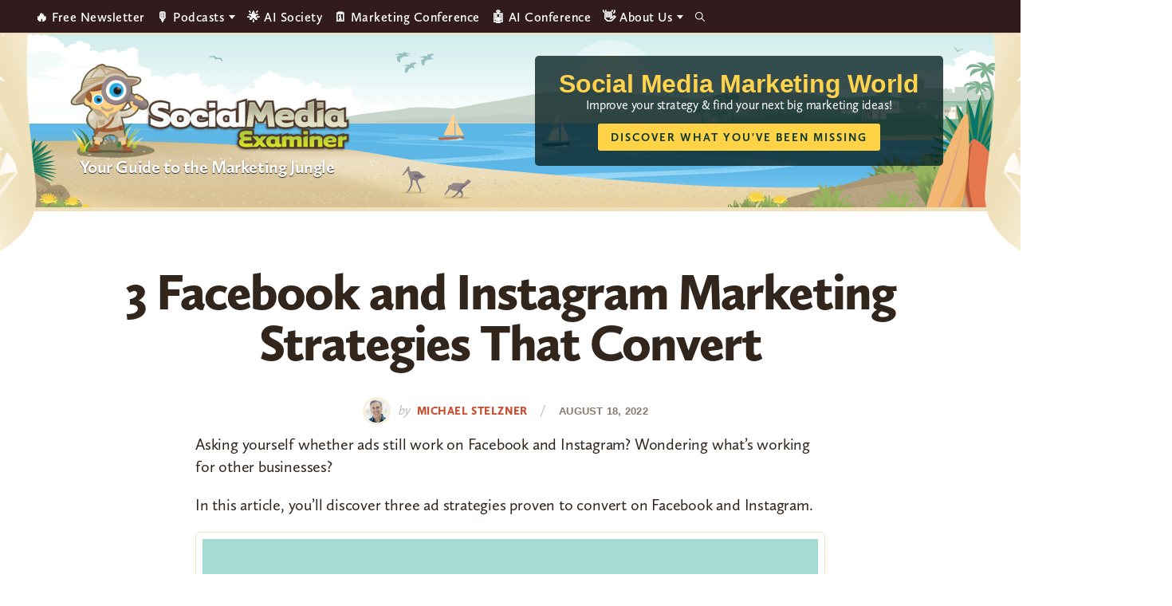

--- FILE ---
content_type: text/html; charset=UTF-8
request_url: https://www.socialmediaexaminer.com/3-facebook-and-instagram-marketing-strategies-that-convert/
body_size: 26218
content:
<!DOCTYPE html>
<html lang="en-US" xmlns:og="http://ogp.me/ns#" xmlns:fb="http://ogp.me/ns/fb#">
<head >
<meta charset="UTF-8" />
<meta name="viewport" content="width=device-width, initial-scale=1" />
<script type="54929675c7f02607ce24438f-text/javascript" src="https://app.termly.io/resource-blocker/3fa9114e-fe34-44bf-9781-cf937e62ce4a">
			</script><style type="text/css">
	.site-header { background-image: url(https://www.socialmediaexaminer.com/wp-content/uploads/2021/12/SMMW22_Masthead_V2.png)!important; }
	.site-title a { background-image: url(https://www.socialmediaexaminer.com/wp-content/uploads/2019/08/logo.png); }

	.main-cta-inner .widget:last-child .textwidget::after {
		background-image: url(https://www.socialmediaexaminer.com/wp-content/uploads/2025/05/SME_Report25_Cover_1a_360x402.png);
	}

	.above-footer-cta .main-cta-inner .widget:last-child .textwidget::after {
		background-image: url(https://www.socialmediaexaminer.com/wp-content/uploads/2025/05/SME_Report25_Cover_Greenline_2a_360x402.png);
	}

	.category-cta::after {
		background-image: url(https://www.socialmediaexaminer.com/wp-content/uploads/2022/05/SME_Report_2022_cover_269x300.png);
	}
	
	@media screen and (-webkit-min-device-pixel-ratio: 2) and (min-width: 1240px), not all, not all, not all, not all, screen and (min-resolution: 192dpi) and (min-width: 1240px), screen and (min-resolution: 2dppx) and (min-width: 1240px) {
		.site-header { background-image: url(https://www.socialmediaexaminer.com/wp-content/uploads/2021/12/SMMW22_Masthead_V2@2x.png)!important; }
		.site-title a { background-image: url(https://www.socialmediaexaminer.com/wp-content/uploads/2019/08/logo@2x.png); }

	}
	.header-promo-content { background-color:; }
	.header-promo-content .promo-title { color:#ffd34c; }
	.header-promo-content .promo-content { color:#ffffff; }
	.header-promo-content .button { background-color:#ffd345; color: #0a382d }




	.main-cta-inner .widget:last-child .textwidget::after {
		background-image: url(https://www.socialmediaexaminer.com/wp-content/uploads/2025/05/SME_Report25_Cover_1a_360@2x-2.png);
	}

	.above-footer-cta .main-cta-inner .widget:last-child .textwidget::after {
		background-image: url(https://www.socialmediaexaminer.com/wp-content/uploads/2025/05/SME_Report25_Cover_Greenline_2a_360@2x.png);
	}

	.category-cta::after {
		background-image: url(https://www.socialmediaexaminer.com/wp-content/uploads/2022/05/SME_Report_2022_cover_269x300@2x.png);
	}

	</style><meta name='robots' content='index, follow, max-image-preview:large, max-snippet:-1, max-video-preview:-1' />

	<!-- This site is optimized with the Yoast SEO Premium plugin v24.0 (Yoast SEO v26.8) - https://yoast.com/product/yoast-seo-premium-wordpress/ -->
	<title>3 Facebook and Instagram Marketing Strategies That Convert : Social Media Examiner</title>
	<meta name="description" content="Are your ads working on Facebook and Instagram? Wonder what works for other businesses? Discover ad strategies proven to convert on Facebook and Instagram." />
	<link rel="canonical" href="https://www.socialmediaexaminer.com/3-facebook-and-instagram-marketing-strategies-that-convert/" />
	<meta name="twitter:label1" content="Written by" />
	<meta name="twitter:data1" content="Michael Stelzner" />
	<meta name="twitter:label2" content="Est. reading time" />
	<meta name="twitter:data2" content="12 minutes" />
	<script type="application/ld+json" class="yoast-schema-graph">{"@context":"https://schema.org","@graph":[{"@type":"Article","@id":"https://www.socialmediaexaminer.com/3-facebook-and-instagram-marketing-strategies-that-convert/#article","isPartOf":{"@id":"https://www.socialmediaexaminer.com/3-facebook-and-instagram-marketing-strategies-that-convert/"},"author":{"name":"Michael Stelzner","@id":"https://www.socialmediaexaminer.com/#/schema/person/50e21f5820279725573e9458e93fcc02"},"headline":"3 Facebook and Instagram Marketing Strategies That Convert","datePublished":"2022-08-18T10:00:00+00:00","dateModified":"2023-11-10T23:31:35+00:00","mainEntityOfPage":{"@id":"https://www.socialmediaexaminer.com/3-facebook-and-instagram-marketing-strategies-that-convert/"},"wordCount":2419,"commentCount":0,"publisher":{"@id":"https://www.socialmediaexaminer.com/#organization"},"image":{"@id":"https://www.socialmediaexaminer.com/3-facebook-and-instagram-marketing-strategies-that-convert/#primaryimage"},"thumbnailUrl":"https://www.socialmediaexaminer.com/wp-content/uploads/2022/08/facebook-instagram-marketing-strategies-allie-bloyd-1200.png","keywords":["Facebook Ads","Instagram Ads","Social Media Marketing Podcast"],"articleSection":["Expert Interviews","How To","Podcast"],"inLanguage":"en-US","potentialAction":[{"@type":"CommentAction","name":"Comment","target":["https://www.socialmediaexaminer.com/3-facebook-and-instagram-marketing-strategies-that-convert/#respond"]}]},{"@type":"WebPage","@id":"https://www.socialmediaexaminer.com/3-facebook-and-instagram-marketing-strategies-that-convert/","url":"https://www.socialmediaexaminer.com/3-facebook-and-instagram-marketing-strategies-that-convert/","name":"3 Facebook and Instagram Marketing Strategies That Convert : Social Media Examiner","isPartOf":{"@id":"https://www.socialmediaexaminer.com/#website"},"primaryImageOfPage":{"@id":"https://www.socialmediaexaminer.com/3-facebook-and-instagram-marketing-strategies-that-convert/#primaryimage"},"image":{"@id":"https://www.socialmediaexaminer.com/3-facebook-and-instagram-marketing-strategies-that-convert/#primaryimage"},"thumbnailUrl":"https://www.socialmediaexaminer.com/wp-content/uploads/2022/08/facebook-instagram-marketing-strategies-allie-bloyd-1200.png","datePublished":"2022-08-18T10:00:00+00:00","dateModified":"2023-11-10T23:31:35+00:00","description":"Are your ads working on Facebook and Instagram? Wonder what works for other businesses? Discover ad strategies proven to convert on Facebook and Instagram.","breadcrumb":{"@id":"https://www.socialmediaexaminer.com/3-facebook-and-instagram-marketing-strategies-that-convert/#breadcrumb"},"inLanguage":"en-US","potentialAction":[{"@type":"ReadAction","target":["https://www.socialmediaexaminer.com/3-facebook-and-instagram-marketing-strategies-that-convert/"]}]},{"@type":"ImageObject","inLanguage":"en-US","@id":"https://www.socialmediaexaminer.com/3-facebook-and-instagram-marketing-strategies-that-convert/#primaryimage","url":"https://www.socialmediaexaminer.com/wp-content/uploads/2022/08/facebook-instagram-marketing-strategies-allie-bloyd-1200.png","contentUrl":"https://www.socialmediaexaminer.com/wp-content/uploads/2022/08/facebook-instagram-marketing-strategies-allie-bloyd-1200.png","width":1200,"height":628},{"@type":"BreadcrumbList","@id":"https://www.socialmediaexaminer.com/3-facebook-and-instagram-marketing-strategies-that-convert/#breadcrumb","itemListElement":[{"@type":"ListItem","position":1,"name":"Home","item":"https://www.socialmediaexaminer.com/"},{"@type":"ListItem","position":2,"name":"3 Facebook and Instagram Marketing Strategies That Convert"}]},{"@type":"WebSite","@id":"https://www.socialmediaexaminer.com/#website","url":"https://www.socialmediaexaminer.com/","name":"Social Media Examiner","description":"Your Guide to the Marketing Jungle","publisher":{"@id":"https://www.socialmediaexaminer.com/#organization"},"potentialAction":[{"@type":"SearchAction","target":{"@type":"EntryPoint","urlTemplate":"https://www.socialmediaexaminer.com/?s={search_term_string}"},"query-input":{"@type":"PropertyValueSpecification","valueRequired":true,"valueName":"search_term_string"}}],"inLanguage":"en-US"},{"@type":"Organization","@id":"https://www.socialmediaexaminer.com/#organization","name":"Social Media Examiner","url":"https://www.socialmediaexaminer.com/","logo":{"@type":"ImageObject","inLanguage":"en-US","@id":"https://www.socialmediaexaminer.com/#/schema/logo/image/","url":"","contentUrl":"","caption":"Social Media Examiner"},"image":{"@id":"https://www.socialmediaexaminer.com/#/schema/logo/image/"},"sameAs":["https://www.facebook.com/smexaminer","https://x.com/smexaminer"]},{"@type":"Person","@id":"https://www.socialmediaexaminer.com/#/schema/person/50e21f5820279725573e9458e93fcc02","name":"Michael Stelzner","image":{"@type":"ImageObject","inLanguage":"en-US","@id":"https://www.socialmediaexaminer.com/#/schema/person/image/","url":"https://secure.gravatar.com/avatar/744844bb569b6203f9f01ecf84b578b685e0cf246d291fd7d68d5999b3f98b46?s=96&d=mm&r=g","contentUrl":"https://secure.gravatar.com/avatar/744844bb569b6203f9f01ecf84b578b685e0cf246d291fd7d68d5999b3f98b46?s=96&d=mm&r=g","caption":"Michael Stelzner"},"description":"Michael Stelzner is the founder of Social Media Examiner and Social Media Marketing World—the industry's largest conference. He's also the founder of the AI Business Society and the AI Business World conference. Michael hosts the Social Media Marketing Podcast and the AI Explored podcast, and is the author of the books Launch and Writing White Papers.","sameAs":["https://twitter.com/mike_stelzner","https://www.facebook.com/stelzner","https://x.com/mike_stelzner"],"url":"https://www.socialmediaexaminer.com/author/mike-stelzner/"}]}</script>
	<!-- / Yoast SEO Premium plugin. -->


<link rel='dns-prefetch' href='//widgetlogic.org' />
<link rel='dns-prefetch' href='//ca9707.socialmediaexaminer.com' />
<link rel="alternate" type="application/rss+xml" title="Social Media Examiner &raquo; Feed" href="https://www.socialmediaexaminer.com/feed/" />
<link rel="alternate" type="application/rss+xml" title="Social Media Examiner &raquo; Comments Feed" href="https://www.socialmediaexaminer.com/comments/feed/" />
<link rel="alternate" type="application/rss+xml" title="Social Media Examiner &raquo; 3 Facebook and Instagram Marketing Strategies That Convert Comments Feed" href="https://www.socialmediaexaminer.com/3-facebook-and-instagram-marketing-strategies-that-convert/feed/" />
<link rel="alternate" title="oEmbed (JSON)" type="application/json+oembed" href="https://www.socialmediaexaminer.com/wp-json/oembed/1.0/embed?url=https%3A%2F%2Fwww.socialmediaexaminer.com%2F3-facebook-and-instagram-marketing-strategies-that-convert%2F" />
<link rel="alternate" title="oEmbed (XML)" type="text/xml+oembed" href="https://www.socialmediaexaminer.com/wp-json/oembed/1.0/embed?url=https%3A%2F%2Fwww.socialmediaexaminer.com%2F3-facebook-and-instagram-marketing-strategies-that-convert%2F&#038;format=xml" />
<style id='wp-img-auto-sizes-contain-inline-css' type='text/css'>
img:is([sizes=auto i],[sizes^="auto," i]){contain-intrinsic-size:3000px 1500px}
/*# sourceURL=wp-img-auto-sizes-contain-inline-css */
</style>
<style id='wp-emoji-styles-inline-css' type='text/css'>

	img.wp-smiley, img.emoji {
		display: inline !important;
		border: none !important;
		box-shadow: none !important;
		height: 1em !important;
		width: 1em !important;
		margin: 0 0.07em !important;
		vertical-align: -0.1em !important;
		background: none !important;
		padding: 0 !important;
	}
/*# sourceURL=wp-emoji-styles-inline-css */
</style>
<style id='wp-block-library-inline-css' type='text/css'>
:root{--wp-block-synced-color:#7a00df;--wp-block-synced-color--rgb:122,0,223;--wp-bound-block-color:var(--wp-block-synced-color);--wp-editor-canvas-background:#ddd;--wp-admin-theme-color:#007cba;--wp-admin-theme-color--rgb:0,124,186;--wp-admin-theme-color-darker-10:#006ba1;--wp-admin-theme-color-darker-10--rgb:0,107,160.5;--wp-admin-theme-color-darker-20:#005a87;--wp-admin-theme-color-darker-20--rgb:0,90,135;--wp-admin-border-width-focus:2px}@media (min-resolution:192dpi){:root{--wp-admin-border-width-focus:1.5px}}.wp-element-button{cursor:pointer}:root .has-very-light-gray-background-color{background-color:#eee}:root .has-very-dark-gray-background-color{background-color:#313131}:root .has-very-light-gray-color{color:#eee}:root .has-very-dark-gray-color{color:#313131}:root .has-vivid-green-cyan-to-vivid-cyan-blue-gradient-background{background:linear-gradient(135deg,#00d084,#0693e3)}:root .has-purple-crush-gradient-background{background:linear-gradient(135deg,#34e2e4,#4721fb 50%,#ab1dfe)}:root .has-hazy-dawn-gradient-background{background:linear-gradient(135deg,#faaca8,#dad0ec)}:root .has-subdued-olive-gradient-background{background:linear-gradient(135deg,#fafae1,#67a671)}:root .has-atomic-cream-gradient-background{background:linear-gradient(135deg,#fdd79a,#004a59)}:root .has-nightshade-gradient-background{background:linear-gradient(135deg,#330968,#31cdcf)}:root .has-midnight-gradient-background{background:linear-gradient(135deg,#020381,#2874fc)}:root{--wp--preset--font-size--normal:16px;--wp--preset--font-size--huge:42px}.has-regular-font-size{font-size:1em}.has-larger-font-size{font-size:2.625em}.has-normal-font-size{font-size:var(--wp--preset--font-size--normal)}.has-huge-font-size{font-size:var(--wp--preset--font-size--huge)}.has-text-align-center{text-align:center}.has-text-align-left{text-align:left}.has-text-align-right{text-align:right}.has-fit-text{white-space:nowrap!important}#end-resizable-editor-section{display:none}.aligncenter{clear:both}.items-justified-left{justify-content:flex-start}.items-justified-center{justify-content:center}.items-justified-right{justify-content:flex-end}.items-justified-space-between{justify-content:space-between}.screen-reader-text{border:0;clip-path:inset(50%);height:1px;margin:-1px;overflow:hidden;padding:0;position:absolute;width:1px;word-wrap:normal!important}.screen-reader-text:focus{background-color:#ddd;clip-path:none;color:#444;display:block;font-size:1em;height:auto;left:5px;line-height:normal;padding:15px 23px 14px;text-decoration:none;top:5px;width:auto;z-index:100000}html :where(.has-border-color){border-style:solid}html :where([style*=border-top-color]){border-top-style:solid}html :where([style*=border-right-color]){border-right-style:solid}html :where([style*=border-bottom-color]){border-bottom-style:solid}html :where([style*=border-left-color]){border-left-style:solid}html :where([style*=border-width]){border-style:solid}html :where([style*=border-top-width]){border-top-style:solid}html :where([style*=border-right-width]){border-right-style:solid}html :where([style*=border-bottom-width]){border-bottom-style:solid}html :where([style*=border-left-width]){border-left-style:solid}html :where(img[class*=wp-image-]){height:auto;max-width:100%}:where(figure){margin:0 0 1em}html :where(.is-position-sticky){--wp-admin--admin-bar--position-offset:var(--wp-admin--admin-bar--height,0px)}@media screen and (max-width:600px){html :where(.is-position-sticky){--wp-admin--admin-bar--position-offset:0px}}

/*# sourceURL=wp-block-library-inline-css */
</style><style id='wp-block-heading-inline-css' type='text/css'>
h1:where(.wp-block-heading).has-background,h2:where(.wp-block-heading).has-background,h3:where(.wp-block-heading).has-background,h4:where(.wp-block-heading).has-background,h5:where(.wp-block-heading).has-background,h6:where(.wp-block-heading).has-background{padding:1.25em 2.375em}h1.has-text-align-left[style*=writing-mode]:where([style*=vertical-lr]),h1.has-text-align-right[style*=writing-mode]:where([style*=vertical-rl]),h2.has-text-align-left[style*=writing-mode]:where([style*=vertical-lr]),h2.has-text-align-right[style*=writing-mode]:where([style*=vertical-rl]),h3.has-text-align-left[style*=writing-mode]:where([style*=vertical-lr]),h3.has-text-align-right[style*=writing-mode]:where([style*=vertical-rl]),h4.has-text-align-left[style*=writing-mode]:where([style*=vertical-lr]),h4.has-text-align-right[style*=writing-mode]:where([style*=vertical-rl]),h5.has-text-align-left[style*=writing-mode]:where([style*=vertical-lr]),h5.has-text-align-right[style*=writing-mode]:where([style*=vertical-rl]),h6.has-text-align-left[style*=writing-mode]:where([style*=vertical-lr]),h6.has-text-align-right[style*=writing-mode]:where([style*=vertical-rl]){rotate:180deg}
/*# sourceURL=https://www.socialmediaexaminer.com/wp-includes/blocks/heading/style.min.css */
</style>
<style id='wp-block-image-inline-css' type='text/css'>
.wp-block-image>a,.wp-block-image>figure>a{display:inline-block}.wp-block-image img{box-sizing:border-box;height:auto;max-width:100%;vertical-align:bottom}@media not (prefers-reduced-motion){.wp-block-image img.hide{visibility:hidden}.wp-block-image img.show{animation:show-content-image .4s}}.wp-block-image[style*=border-radius] img,.wp-block-image[style*=border-radius]>a{border-radius:inherit}.wp-block-image.has-custom-border img{box-sizing:border-box}.wp-block-image.aligncenter{text-align:center}.wp-block-image.alignfull>a,.wp-block-image.alignwide>a{width:100%}.wp-block-image.alignfull img,.wp-block-image.alignwide img{height:auto;width:100%}.wp-block-image .aligncenter,.wp-block-image .alignleft,.wp-block-image .alignright,.wp-block-image.aligncenter,.wp-block-image.alignleft,.wp-block-image.alignright{display:table}.wp-block-image .aligncenter>figcaption,.wp-block-image .alignleft>figcaption,.wp-block-image .alignright>figcaption,.wp-block-image.aligncenter>figcaption,.wp-block-image.alignleft>figcaption,.wp-block-image.alignright>figcaption{caption-side:bottom;display:table-caption}.wp-block-image .alignleft{float:left;margin:.5em 1em .5em 0}.wp-block-image .alignright{float:right;margin:.5em 0 .5em 1em}.wp-block-image .aligncenter{margin-left:auto;margin-right:auto}.wp-block-image :where(figcaption){margin-bottom:1em;margin-top:.5em}.wp-block-image.is-style-circle-mask img{border-radius:9999px}@supports ((-webkit-mask-image:none) or (mask-image:none)) or (-webkit-mask-image:none){.wp-block-image.is-style-circle-mask img{border-radius:0;-webkit-mask-image:url('data:image/svg+xml;utf8,<svg viewBox="0 0 100 100" xmlns="http://www.w3.org/2000/svg"><circle cx="50" cy="50" r="50"/></svg>');mask-image:url('data:image/svg+xml;utf8,<svg viewBox="0 0 100 100" xmlns="http://www.w3.org/2000/svg"><circle cx="50" cy="50" r="50"/></svg>');mask-mode:alpha;-webkit-mask-position:center;mask-position:center;-webkit-mask-repeat:no-repeat;mask-repeat:no-repeat;-webkit-mask-size:contain;mask-size:contain}}:root :where(.wp-block-image.is-style-rounded img,.wp-block-image .is-style-rounded img){border-radius:9999px}.wp-block-image figure{margin:0}.wp-lightbox-container{display:flex;flex-direction:column;position:relative}.wp-lightbox-container img{cursor:zoom-in}.wp-lightbox-container img:hover+button{opacity:1}.wp-lightbox-container button{align-items:center;backdrop-filter:blur(16px) saturate(180%);background-color:#5a5a5a40;border:none;border-radius:4px;cursor:zoom-in;display:flex;height:20px;justify-content:center;opacity:0;padding:0;position:absolute;right:16px;text-align:center;top:16px;width:20px;z-index:100}@media not (prefers-reduced-motion){.wp-lightbox-container button{transition:opacity .2s ease}}.wp-lightbox-container button:focus-visible{outline:3px auto #5a5a5a40;outline:3px auto -webkit-focus-ring-color;outline-offset:3px}.wp-lightbox-container button:hover{cursor:pointer;opacity:1}.wp-lightbox-container button:focus{opacity:1}.wp-lightbox-container button:focus,.wp-lightbox-container button:hover,.wp-lightbox-container button:not(:hover):not(:active):not(.has-background){background-color:#5a5a5a40;border:none}.wp-lightbox-overlay{box-sizing:border-box;cursor:zoom-out;height:100vh;left:0;overflow:hidden;position:fixed;top:0;visibility:hidden;width:100%;z-index:100000}.wp-lightbox-overlay .close-button{align-items:center;cursor:pointer;display:flex;justify-content:center;min-height:40px;min-width:40px;padding:0;position:absolute;right:calc(env(safe-area-inset-right) + 16px);top:calc(env(safe-area-inset-top) + 16px);z-index:5000000}.wp-lightbox-overlay .close-button:focus,.wp-lightbox-overlay .close-button:hover,.wp-lightbox-overlay .close-button:not(:hover):not(:active):not(.has-background){background:none;border:none}.wp-lightbox-overlay .lightbox-image-container{height:var(--wp--lightbox-container-height);left:50%;overflow:hidden;position:absolute;top:50%;transform:translate(-50%,-50%);transform-origin:top left;width:var(--wp--lightbox-container-width);z-index:9999999999}.wp-lightbox-overlay .wp-block-image{align-items:center;box-sizing:border-box;display:flex;height:100%;justify-content:center;margin:0;position:relative;transform-origin:0 0;width:100%;z-index:3000000}.wp-lightbox-overlay .wp-block-image img{height:var(--wp--lightbox-image-height);min-height:var(--wp--lightbox-image-height);min-width:var(--wp--lightbox-image-width);width:var(--wp--lightbox-image-width)}.wp-lightbox-overlay .wp-block-image figcaption{display:none}.wp-lightbox-overlay button{background:none;border:none}.wp-lightbox-overlay .scrim{background-color:#fff;height:100%;opacity:.9;position:absolute;width:100%;z-index:2000000}.wp-lightbox-overlay.active{visibility:visible}@media not (prefers-reduced-motion){.wp-lightbox-overlay.active{animation:turn-on-visibility .25s both}.wp-lightbox-overlay.active img{animation:turn-on-visibility .35s both}.wp-lightbox-overlay.show-closing-animation:not(.active){animation:turn-off-visibility .35s both}.wp-lightbox-overlay.show-closing-animation:not(.active) img{animation:turn-off-visibility .25s both}.wp-lightbox-overlay.zoom.active{animation:none;opacity:1;visibility:visible}.wp-lightbox-overlay.zoom.active .lightbox-image-container{animation:lightbox-zoom-in .4s}.wp-lightbox-overlay.zoom.active .lightbox-image-container img{animation:none}.wp-lightbox-overlay.zoom.active .scrim{animation:turn-on-visibility .4s forwards}.wp-lightbox-overlay.zoom.show-closing-animation:not(.active){animation:none}.wp-lightbox-overlay.zoom.show-closing-animation:not(.active) .lightbox-image-container{animation:lightbox-zoom-out .4s}.wp-lightbox-overlay.zoom.show-closing-animation:not(.active) .lightbox-image-container img{animation:none}.wp-lightbox-overlay.zoom.show-closing-animation:not(.active) .scrim{animation:turn-off-visibility .4s forwards}}@keyframes show-content-image{0%{visibility:hidden}99%{visibility:hidden}to{visibility:visible}}@keyframes turn-on-visibility{0%{opacity:0}to{opacity:1}}@keyframes turn-off-visibility{0%{opacity:1;visibility:visible}99%{opacity:0;visibility:visible}to{opacity:0;visibility:hidden}}@keyframes lightbox-zoom-in{0%{transform:translate(calc((-100vw + var(--wp--lightbox-scrollbar-width))/2 + var(--wp--lightbox-initial-left-position)),calc(-50vh + var(--wp--lightbox-initial-top-position))) scale(var(--wp--lightbox-scale))}to{transform:translate(-50%,-50%) scale(1)}}@keyframes lightbox-zoom-out{0%{transform:translate(-50%,-50%) scale(1);visibility:visible}99%{visibility:visible}to{transform:translate(calc((-100vw + var(--wp--lightbox-scrollbar-width))/2 + var(--wp--lightbox-initial-left-position)),calc(-50vh + var(--wp--lightbox-initial-top-position))) scale(var(--wp--lightbox-scale));visibility:hidden}}
/*# sourceURL=https://www.socialmediaexaminer.com/wp-includes/blocks/image/style.min.css */
</style>
<style id='wp-block-list-inline-css' type='text/css'>
ol,ul{box-sizing:border-box}:root :where(.wp-block-list.has-background){padding:1.25em 2.375em}
/*# sourceURL=https://www.socialmediaexaminer.com/wp-includes/blocks/list/style.min.css */
</style>
<style id='wp-block-group-inline-css' type='text/css'>
.wp-block-group{box-sizing:border-box}:where(.wp-block-group.wp-block-group-is-layout-constrained){position:relative}
/*# sourceURL=https://www.socialmediaexaminer.com/wp-includes/blocks/group/style.min.css */
</style>
<style id='wp-block-paragraph-inline-css' type='text/css'>
.is-small-text{font-size:.875em}.is-regular-text{font-size:1em}.is-large-text{font-size:2.25em}.is-larger-text{font-size:3em}.has-drop-cap:not(:focus):first-letter{float:left;font-size:8.4em;font-style:normal;font-weight:100;line-height:.68;margin:.05em .1em 0 0;text-transform:uppercase}body.rtl .has-drop-cap:not(:focus):first-letter{float:none;margin-left:.1em}p.has-drop-cap.has-background{overflow:hidden}:root :where(p.has-background){padding:1.25em 2.375em}:where(p.has-text-color:not(.has-link-color)) a{color:inherit}p.has-text-align-left[style*="writing-mode:vertical-lr"],p.has-text-align-right[style*="writing-mode:vertical-rl"]{rotate:180deg}
/*# sourceURL=https://www.socialmediaexaminer.com/wp-includes/blocks/paragraph/style.min.css */
</style>
<style id='global-styles-inline-css' type='text/css'>
:root{--wp--preset--aspect-ratio--square: 1;--wp--preset--aspect-ratio--4-3: 4/3;--wp--preset--aspect-ratio--3-4: 3/4;--wp--preset--aspect-ratio--3-2: 3/2;--wp--preset--aspect-ratio--2-3: 2/3;--wp--preset--aspect-ratio--16-9: 16/9;--wp--preset--aspect-ratio--9-16: 9/16;--wp--preset--color--black: #000000;--wp--preset--color--cyan-bluish-gray: #abb8c3;--wp--preset--color--white: #ffffff;--wp--preset--color--pale-pink: #f78da7;--wp--preset--color--vivid-red: #cf2e2e;--wp--preset--color--luminous-vivid-orange: #ff6900;--wp--preset--color--luminous-vivid-amber: #fcb900;--wp--preset--color--light-green-cyan: #7bdcb5;--wp--preset--color--vivid-green-cyan: #00d084;--wp--preset--color--pale-cyan-blue: #8ed1fc;--wp--preset--color--vivid-cyan-blue: #0693e3;--wp--preset--color--vivid-purple: #9b51e0;--wp--preset--color--tan: #ece5b6;--wp--preset--color--yellow: #ffd345;--wp--preset--color--burnt-orange: #C94F31;--wp--preset--color--orange-button: #d5562b;--wp--preset--color--green: #13a082;--wp--preset--color--light-teal: #d2f1eb;--wp--preset--color--maroon: #800000;--wp--preset--color--maroon-button: #ba342b;--wp--preset--color--brown: #31251C;--wp--preset--gradient--vivid-cyan-blue-to-vivid-purple: linear-gradient(135deg,rgb(6,147,227) 0%,rgb(155,81,224) 100%);--wp--preset--gradient--light-green-cyan-to-vivid-green-cyan: linear-gradient(135deg,rgb(122,220,180) 0%,rgb(0,208,130) 100%);--wp--preset--gradient--luminous-vivid-amber-to-luminous-vivid-orange: linear-gradient(135deg,rgb(252,185,0) 0%,rgb(255,105,0) 100%);--wp--preset--gradient--luminous-vivid-orange-to-vivid-red: linear-gradient(135deg,rgb(255,105,0) 0%,rgb(207,46,46) 100%);--wp--preset--gradient--very-light-gray-to-cyan-bluish-gray: linear-gradient(135deg,rgb(238,238,238) 0%,rgb(169,184,195) 100%);--wp--preset--gradient--cool-to-warm-spectrum: linear-gradient(135deg,rgb(74,234,220) 0%,rgb(151,120,209) 20%,rgb(207,42,186) 40%,rgb(238,44,130) 60%,rgb(251,105,98) 80%,rgb(254,248,76) 100%);--wp--preset--gradient--blush-light-purple: linear-gradient(135deg,rgb(255,206,236) 0%,rgb(152,150,240) 100%);--wp--preset--gradient--blush-bordeaux: linear-gradient(135deg,rgb(254,205,165) 0%,rgb(254,45,45) 50%,rgb(107,0,62) 100%);--wp--preset--gradient--luminous-dusk: linear-gradient(135deg,rgb(255,203,112) 0%,rgb(199,81,192) 50%,rgb(65,88,208) 100%);--wp--preset--gradient--pale-ocean: linear-gradient(135deg,rgb(255,245,203) 0%,rgb(182,227,212) 50%,rgb(51,167,181) 100%);--wp--preset--gradient--electric-grass: linear-gradient(135deg,rgb(202,248,128) 0%,rgb(113,206,126) 100%);--wp--preset--gradient--midnight: linear-gradient(135deg,rgb(2,3,129) 0%,rgb(40,116,252) 100%);--wp--preset--font-size--small: 13px;--wp--preset--font-size--medium: 20px;--wp--preset--font-size--large: 36px;--wp--preset--font-size--x-large: 42px;--wp--preset--spacing--20: 0.44rem;--wp--preset--spacing--30: 0.67rem;--wp--preset--spacing--40: 1rem;--wp--preset--spacing--50: 1.5rem;--wp--preset--spacing--60: 2.25rem;--wp--preset--spacing--70: 3.38rem;--wp--preset--spacing--80: 5.06rem;--wp--preset--shadow--natural: 6px 6px 9px rgba(0, 0, 0, 0.2);--wp--preset--shadow--deep: 12px 12px 50px rgba(0, 0, 0, 0.4);--wp--preset--shadow--sharp: 6px 6px 0px rgba(0, 0, 0, 0.2);--wp--preset--shadow--outlined: 6px 6px 0px -3px rgb(255, 255, 255), 6px 6px rgb(0, 0, 0);--wp--preset--shadow--crisp: 6px 6px 0px rgb(0, 0, 0);}:where(.is-layout-flex){gap: 0.5em;}:where(.is-layout-grid){gap: 0.5em;}body .is-layout-flex{display: flex;}.is-layout-flex{flex-wrap: wrap;align-items: center;}.is-layout-flex > :is(*, div){margin: 0;}body .is-layout-grid{display: grid;}.is-layout-grid > :is(*, div){margin: 0;}:where(.wp-block-columns.is-layout-flex){gap: 2em;}:where(.wp-block-columns.is-layout-grid){gap: 2em;}:where(.wp-block-post-template.is-layout-flex){gap: 1.25em;}:where(.wp-block-post-template.is-layout-grid){gap: 1.25em;}.has-black-color{color: var(--wp--preset--color--black) !important;}.has-cyan-bluish-gray-color{color: var(--wp--preset--color--cyan-bluish-gray) !important;}.has-white-color{color: var(--wp--preset--color--white) !important;}.has-pale-pink-color{color: var(--wp--preset--color--pale-pink) !important;}.has-vivid-red-color{color: var(--wp--preset--color--vivid-red) !important;}.has-luminous-vivid-orange-color{color: var(--wp--preset--color--luminous-vivid-orange) !important;}.has-luminous-vivid-amber-color{color: var(--wp--preset--color--luminous-vivid-amber) !important;}.has-light-green-cyan-color{color: var(--wp--preset--color--light-green-cyan) !important;}.has-vivid-green-cyan-color{color: var(--wp--preset--color--vivid-green-cyan) !important;}.has-pale-cyan-blue-color{color: var(--wp--preset--color--pale-cyan-blue) !important;}.has-vivid-cyan-blue-color{color: var(--wp--preset--color--vivid-cyan-blue) !important;}.has-vivid-purple-color{color: var(--wp--preset--color--vivid-purple) !important;}.has-black-background-color{background-color: var(--wp--preset--color--black) !important;}.has-cyan-bluish-gray-background-color{background-color: var(--wp--preset--color--cyan-bluish-gray) !important;}.has-white-background-color{background-color: var(--wp--preset--color--white) !important;}.has-pale-pink-background-color{background-color: var(--wp--preset--color--pale-pink) !important;}.has-vivid-red-background-color{background-color: var(--wp--preset--color--vivid-red) !important;}.has-luminous-vivid-orange-background-color{background-color: var(--wp--preset--color--luminous-vivid-orange) !important;}.has-luminous-vivid-amber-background-color{background-color: var(--wp--preset--color--luminous-vivid-amber) !important;}.has-light-green-cyan-background-color{background-color: var(--wp--preset--color--light-green-cyan) !important;}.has-vivid-green-cyan-background-color{background-color: var(--wp--preset--color--vivid-green-cyan) !important;}.has-pale-cyan-blue-background-color{background-color: var(--wp--preset--color--pale-cyan-blue) !important;}.has-vivid-cyan-blue-background-color{background-color: var(--wp--preset--color--vivid-cyan-blue) !important;}.has-vivid-purple-background-color{background-color: var(--wp--preset--color--vivid-purple) !important;}.has-black-border-color{border-color: var(--wp--preset--color--black) !important;}.has-cyan-bluish-gray-border-color{border-color: var(--wp--preset--color--cyan-bluish-gray) !important;}.has-white-border-color{border-color: var(--wp--preset--color--white) !important;}.has-pale-pink-border-color{border-color: var(--wp--preset--color--pale-pink) !important;}.has-vivid-red-border-color{border-color: var(--wp--preset--color--vivid-red) !important;}.has-luminous-vivid-orange-border-color{border-color: var(--wp--preset--color--luminous-vivid-orange) !important;}.has-luminous-vivid-amber-border-color{border-color: var(--wp--preset--color--luminous-vivid-amber) !important;}.has-light-green-cyan-border-color{border-color: var(--wp--preset--color--light-green-cyan) !important;}.has-vivid-green-cyan-border-color{border-color: var(--wp--preset--color--vivid-green-cyan) !important;}.has-pale-cyan-blue-border-color{border-color: var(--wp--preset--color--pale-cyan-blue) !important;}.has-vivid-cyan-blue-border-color{border-color: var(--wp--preset--color--vivid-cyan-blue) !important;}.has-vivid-purple-border-color{border-color: var(--wp--preset--color--vivid-purple) !important;}.has-vivid-cyan-blue-to-vivid-purple-gradient-background{background: var(--wp--preset--gradient--vivid-cyan-blue-to-vivid-purple) !important;}.has-light-green-cyan-to-vivid-green-cyan-gradient-background{background: var(--wp--preset--gradient--light-green-cyan-to-vivid-green-cyan) !important;}.has-luminous-vivid-amber-to-luminous-vivid-orange-gradient-background{background: var(--wp--preset--gradient--luminous-vivid-amber-to-luminous-vivid-orange) !important;}.has-luminous-vivid-orange-to-vivid-red-gradient-background{background: var(--wp--preset--gradient--luminous-vivid-orange-to-vivid-red) !important;}.has-very-light-gray-to-cyan-bluish-gray-gradient-background{background: var(--wp--preset--gradient--very-light-gray-to-cyan-bluish-gray) !important;}.has-cool-to-warm-spectrum-gradient-background{background: var(--wp--preset--gradient--cool-to-warm-spectrum) !important;}.has-blush-light-purple-gradient-background{background: var(--wp--preset--gradient--blush-light-purple) !important;}.has-blush-bordeaux-gradient-background{background: var(--wp--preset--gradient--blush-bordeaux) !important;}.has-luminous-dusk-gradient-background{background: var(--wp--preset--gradient--luminous-dusk) !important;}.has-pale-ocean-gradient-background{background: var(--wp--preset--gradient--pale-ocean) !important;}.has-electric-grass-gradient-background{background: var(--wp--preset--gradient--electric-grass) !important;}.has-midnight-gradient-background{background: var(--wp--preset--gradient--midnight) !important;}.has-small-font-size{font-size: var(--wp--preset--font-size--small) !important;}.has-medium-font-size{font-size: var(--wp--preset--font-size--medium) !important;}.has-large-font-size{font-size: var(--wp--preset--font-size--large) !important;}.has-x-large-font-size{font-size: var(--wp--preset--font-size--x-large) !important;}
/*# sourceURL=global-styles-inline-css */
</style>

<style id='classic-theme-styles-inline-css' type='text/css'>
/*! This file is auto-generated */
.wp-block-button__link{color:#fff;background-color:#32373c;border-radius:9999px;box-shadow:none;text-decoration:none;padding:calc(.667em + 2px) calc(1.333em + 2px);font-size:1.125em}.wp-block-file__button{background:#32373c;color:#fff;text-decoration:none}
/*# sourceURL=/wp-includes/css/classic-themes.min.css */
</style>
<link rel='stylesheet' id='block-widget-css' href='https://www.socialmediaexaminer.com/wp-content/plugins/widget-logic/block_widget/css/widget.css?ver=1768238207' type='text/css' media='all' />
<link rel='stylesheet' id='sme-pro-style-css' href='https://www.socialmediaexaminer.com/wp-content/themes/sme-pro/lib/css/main.css?ver=0.4.6' type='text/css' media='all' />
<link rel='stylesheet' id='ionicons-css' href='https://www.socialmediaexaminer.com/wp-content/themes/sme-pro/lib/css/ionicons.min.css?ver=0.4.6' type='text/css' media='all' />
<link rel='stylesheet' id='tablepress-default-css' href='https://www.socialmediaexaminer.com/wp-content/tablepress-combined.min.css?ver=18' type='text/css' media='all' />
<style id='generateblocks-inline-css' type='text/css'>
.gb-headline-69020e02{font-size:36px;line-height:1.055em;letter-spacing:-.2px;font-weight:900;}.gb-headline-96fcb1b6{font-size:58px;}.gb-headline-52f0a7c1{font-size:26px;line-height:27px;letter-spacing:1.8px;font-weight:600;text-transform:uppercase;margin-bottom:20px;color:#88786c;}.gb-headline-a5c310e2{font-size:20px;}.gb-accordion__item:not(.gb-accordion__item-open) > .gb-button .gb-accordion__icon-open{display:none;}.gb-accordion__item.gb-accordion__item-open > .gb-button .gb-accordion__icon{display:none;}.gb-button-continue{display:inline-flex;align-items:center;justify-content:center;z-index:2;position:relative;font-family:inherit;font-size:14px;letter-spacing:1px;text-transform:uppercase;text-align:center;padding:12px 16px;border-radius:3px;background-color:#c94f31;color:#ffffff;text-decoration:none;}.gb-button-continue:hover, .gb-button-continue:active, .gb-button-continue:focus{background-color:#e67d37;color:#ffffff;}.gb-button-continue:hover{transform:translate3d(0,3px,0) scale(0.99) perspective(1000px);transition:all 0.2s ease-in-out;}.gb-button-gradient-m{display:inline-flex;justify-content:center;width:98%;font-size:17px;letter-spacing:2px;font-weight:700;text-transform:uppercase;text-align:center;padding:8px 20px;border-radius:3px;background-color:#c94f31;color:#ffffff;text-decoration:none;box-shadow: 0 2px 1px 0 rgba(0, 0, 0, 0.5);transition:all 0.2s ease-in-out;}.gb-button-gradient-m:hover, .gb-button-gradient-m:active, .gb-button-gradient-m:focus{color:#ffffff;}.gb-button-gradient-m:hover{transform:translate3d(0,3px,0) scale(0.99) perspective(1000px);opacity:0.8;transition:all 0.2s ease-in-out;}.gb-button-gradient-l{display:inline-flex;justify-content:center;width:98%;font-size:20px;letter-spacing:2px;font-weight:700;text-transform:uppercase;text-align:center;padding:18px 20px;border-radius:3px;background-color:#c94f31;color:#ffffff;text-decoration:none;box-shadow: 0 2px 1px 0 rgba(0, 0, 0, 0.5);transition:all 0.2s ease-in-out;}.gb-button-gradient-l:hover, .gb-button-gradient-l:active, .gb-button-gradient-l:focus{color:#ffffff;}.gb-button-gradient-l:hover{transform:translate3d(0,3px,0) scale(0.99) perspective(1000px);opacity:0.8;transition:all 0.2s ease-in-out;}.gb-button-badc9e76{display:inline-flex;align-items:center;justify-content:center;z-index:2;position:relative;font-family:inherit;font-size:14px;letter-spacing:1px;text-transform:uppercase;text-align:center;padding:12px 16px;border-radius:3px;border:1px solid rgba(237, 230, 183, 0.3);background-color:#fcf9f1;color:#31251c;text-decoration:none;}.gb-button-badc9e76:hover, .gb-button-badc9e76:active, .gb-button-badc9e76:focus{background-color:rgba(240, 224, 185, 0.8);color:#31251c;}.gb-button-badc9e76:hover{transform:translate3d(0,3px,0) scale(0.99) perspective(1000px);transition:all 0.2s ease-in-out;}.gb-container.gb-tabs__item:not(.gb-tabs__item-open){display:none;}.gb-container-narrow-ltan{max-width:82.5%;margin-right:auto;margin-left:auto;border-radius:5px;border:1px solid rgba(237, 230, 183, 0.3);background-color:#fcf9f1;}.gb-container-d3335cf6{max-width:82.5%;margin-right:auto;margin-bottom:24px;margin-left:auto;border-radius:5px;border:1px solid #efe0b9;background-image:linear-gradient(170deg, rgba(255, 255, 255, 0.1) 40%, #fcfaf2 60%);}.gb-container-a465cc41{margin-bottom:24px;border-radius:8px;border:5px solid #efe0b9;}.gb-container-423b7de3{margin-bottom:24px;border-radius:4px;border:1px solid #efe0b9;}.gb-container-3f922d82{margin-bottom:24px;border-radius:8px;border:5px solid #efe0b9;background-image:linear-gradient(170deg, rgba(255, 255, 255, 0.1) 40%, #fcfaf2 60%);}.gb-container-ffa62367{padding:40px 72px;}.gb-container-c4ef5035{display:flex;align-items:center;justify-content:space-around;column-gap:28px;padding:28px;}.gb-container-6a98379a{display:flex;flex-direction:row;column-gap:28px;padding:28px 72px;}.gb-container-4094b851{flex-direction:row;column-gap:28px;padding:28px 72px;}.gb-container-96f8d01a{max-width:75%;display:flex;flex-direction:column;align-items:center;justify-content:center;text-align:center;margin-right:auto;margin-left:auto;}.gb-container-9e606917{max-width:75%;display:flex;flex-direction:column;align-items:center;justify-content:center;text-align:center;margin-right:auto;margin-left:auto;}@media (max-width: 1024px) {.gb-headline-69020e02{font-size:32px;}.gb-headline-52f0a7c1{font-size:18px;line-height:1em;margin-bottom:20px;}.gb-headline-a5c310e2{font-size:19px;}.gb-container-narrow-ltan{max-width:100%;margin-right:0px;margin-left:0px;}.gb-container-d3335cf6{max-width:100%;margin-right:0px;margin-left:0px;}.gb-container-outer-main{margin-right:0px;margin-left:0px;}.gb-container-a465cc41{margin-right:0px;margin-left:0px;border:3px;}.gb-container-423b7de3{margin-right:0px;margin-left:0px;}.gb-container-3f922d82{margin-right:0px;margin-left:0px;}.gb-container-ffa62367{padding:32px;}.gb-container-c4ef5035{column-gap:24px;}}@media (max-width: 767px) {.gb-headline-69020e02{font-size:24px;letter-spacing:-.5px;margin-bottom:16px;}.gb-headline-52f0a7c1{font-size:17px;letter-spacing:0.5px;}.gb-headline-a5c310e2{font-size:18px;}.gb-container-narrow-ltan{padding-right:20px;padding-left:20px;}.gb-container-d3335cf6{margin-bottom:24px;}.gb-container-outer-main{margin-bottom:24px;}.gb-container-a465cc41{margin-bottom:24px;}.gb-container-423b7de3{margin-bottom:24px;}.gb-container-3f922d82{margin-bottom:24px;border:0px;}.gb-container-ffa62367{padding:20px;}.gb-container-c4ef5035{flex-direction:column;row-gap:10px;padding:5% 2%;}.gb-container-6a98379a{flex-direction:column;row-gap:16px;padding:2%;}.gb-container-4094b851{flex-direction:column;row-gap:16px;padding:4% 2% 5%;}.gb-container-96f8d01a{max-width:100%;}.gb-container-9e606917{max-width:100%;}}:root{--gb-container-width:1200px;}.gb-container .wp-block-image img{vertical-align:middle;}.gb-grid-wrapper .wp-block-image{margin-bottom:0;}.gb-highlight{background:none;}.gb-shape{line-height:0;}.gb-container-link{position:absolute;top:0;right:0;bottom:0;left:0;z-index:99;}
/*# sourceURL=generateblocks-inline-css */
</style>
<script type="54929675c7f02607ce24438f-text/javascript" src="https://www.socialmediaexaminer.com/wp-includes/js/jquery/jquery.min.js?ver=3.7.1" id="jquery-core-js"></script>
<script type="54929675c7f02607ce24438f-text/javascript" src="https://www.socialmediaexaminer.com/wp-includes/js/jquery/jquery-migrate.min.js?ver=3.4.1" id="jquery-migrate-js"></script>
<script type="54929675c7f02607ce24438f-text/javascript" id="jquery-js-after">
/* <![CDATA[ */
jQuery(document).ready(function() {
	jQuery(".995cacb76ddc3c3ec3da9e1f90f42311").click(function() {
		jQuery.post(
			"https://www.socialmediaexaminer.com/wp-admin/admin-ajax.php", {
				"action": "quick_adsense_onpost_ad_click",
				"quick_adsense_onpost_ad_index": jQuery(this).attr("data-index"),
				"quick_adsense_nonce": "9b3a10fff8",
			}, function(response) { }
		);
	});
});

//# sourceURL=jquery-js-after
/* ]]> */
</script>
<link rel="https://api.w.org/" href="https://www.socialmediaexaminer.com/wp-json/" /><link rel="alternate" title="JSON" type="application/json" href="https://www.socialmediaexaminer.com/wp-json/wp/v2/posts/240645" /><link rel="EditURI" type="application/rsd+xml" title="RSD" href="https://www.socialmediaexaminer.com/xmlrpc.php?rsd" />
<meta name="generator" content="WordPress 6.9" />
<link rel='shortlink' href='https://www.socialmediaexaminer.com/?p=240645' />

<!-- Site favicons -->
<link rel="apple-touch-icon" sizes="180x180" href="/apple-touch-icon.png">
<link rel="icon" type="image/png" sizes="32x32" href="/favicon-32x32.png">
<link rel="icon" type="image/png" sizes="16x16" href="/favicon-16x16.png">
<link rel="manifest" href="/site.webmanifest">

<!-- Start Custom Header Scripts in Theme Options -->



<!-- Google Tag Manager -->
<script type="54929675c7f02607ce24438f-text/javascript">(function(w,d,s,l,i){w[l]=w[l]||[];w[l].push({'gtm.start':
new Date().getTime(),event:'gtm.js'});var f=d.getElementsByTagName(s)[0],
j=d.createElement(s),dl=l!='dataLayer'?'&l='+l:'';j.async=true;j.src=
'https://www.googletagmanager.com/gtm.js?id='+i+dl;f.parentNode.insertBefore(j,f);
})(window,document,'script','dataLayer','GTM-N8VWT4');</script>
<!-- End Google Tag Manager -->
<!-- End Custom Header Scripts in Theme Options -->
<link rel="icon" href="https://www.socialmediaexaminer.com/wp-content/uploads/2025/08/ScoutHigh.png" sizes="32x32" />
<link rel="icon" href="https://www.socialmediaexaminer.com/wp-content/uploads/2025/08/ScoutHigh.png" sizes="192x192" />
<link rel="apple-touch-icon" href="https://www.socialmediaexaminer.com/wp-content/uploads/2025/08/ScoutHigh.png" />
<meta name="msapplication-TileImage" content="https://www.socialmediaexaminer.com/wp-content/uploads/2025/08/ScoutHigh.png" />
		<style type="text/css" id="wp-custom-css">
			@media (max-width: 768px) {
	    .conference .site-header .title-area a img {
        height: 100%;
    }
}

body.page-id-24160 li.smmworld_register, /* nav link */
body.page-id-58061 li.smmworld_register, /* nav link */
body.page-id-58061 .header-promo-content .smmw_register_button /* header button */,
body.page-id-24160 .header-promo-content .smmw_register_button /* header button */,
body.page-id-265793 li.ai-society-learnmore, /* nav link */
body.page-id-266334 li.ai-society-register, /* nav link */
body.page-id-266342 li.ai-society-register, /* nav link */
body.page-id-266452 li.ai-society-register, /* nav link */
body.page-id-266386 li.ai-society-register, /* nav link */
body.page-id-266324 li.ai-society-register /* nav link */
body.page-id-267974 li.ai-society-register /* nav link */
{
    display: none !important;
}
body.page-id-274513 li.smmworld_register,
body.page-id-274513.conference .header-promo .header-promo-content .button {
    display: none;
}
.conference-table-extend, .sme-alert-div-tan {
	padding: 30px 46px 40px 46px  !important;
}

@media (max-width: 1240px) {
	  .conference-table-extend, .sme-alert-div-tan {
		padding: 30px 46px !important;
	}
}

/* For mobile devices */
@media (max-width: 768px) {
    .conference-table-extend, .sme-alert-div-tan {
        padding: 30px 10px !important;
    }
}
@media (max-width: 768px) {
.conference table.tablepress {
        min-width: 100% !important;
	}
}

/* chatbot under OM **/
div#chatbase-message-bubbles {
    z-index: 100000 !important;
}
button#chatbase-bubble-button {
    z-index: 100000 !important;
}
		</style>
		
    <!-- START - Open Graph and Twitter Card Tags 3.3.8 -->
     <!-- Facebook Open Graph -->
      <meta property="og:site_name" content="Social Media Examiner"/>
      <meta property="og:title" content="3 Facebook and Instagram Marketing Strategies That Convert : Social Media Examiner"/>
      <meta property="og:url" content="https://www.socialmediaexaminer.com/3-facebook-and-instagram-marketing-strategies-that-convert/"/>
      <meta property="og:type" content="article"/>
      <meta property="og:description" content="Are your ads working on Facebook and Instagram? Wonder what works for other businesses? Discover ad strategies proven to convert on Facebook and Instagram."/>
      <meta property="og:image" content="https://www.socialmediaexaminer.com/wp-content/uploads/2022/08/facebook-instagram-marketing-strategies-allie-bloyd-1200.png"/>
      <meta property="og:image:url" content="https://www.socialmediaexaminer.com/wp-content/uploads/2022/08/facebook-instagram-marketing-strategies-allie-bloyd-1200.png"/>
      <meta property="og:image:secure_url" content="https://www.socialmediaexaminer.com/wp-content/uploads/2022/08/facebook-instagram-marketing-strategies-allie-bloyd-1200.png"/>
    <meta property="og:image:width" content="1200"/>
                            <meta property="og:image:height" content="628"/>
                          <meta property="article:author" content="https://www.facebook.com/stelzner"/>
      <meta property="article:publisher" content="https://www.facebook.com/smexaminer"/>
      <meta property="fb:app_id" content="417952779368030"/>
     <!-- Google+ / Schema.org -->
     <!-- Twitter Cards -->
      <meta name="twitter:title" content="3 Facebook and Instagram Marketing Strategies That Convert : Social Media Examiner"/>
      <meta name="twitter:url" content="https://www.socialmediaexaminer.com/3-facebook-and-instagram-marketing-strategies-that-convert/"/>
      <meta name="twitter:description" content="Are your ads working on Facebook and Instagram? Wonder what works for other businesses? Discover ad strategies proven to convert on Facebook and Instagram."/>
      <meta name="twitter:image" content="https://www.socialmediaexaminer.com/wp-content/uploads/2022/08/facebook-instagram-marketing-strategies-allie-bloyd-1200.png"/>
      <meta name="twitter:card" content="summary_large_image"/>
      <meta name="twitter:site" content="@smexaminer"/>
     <!-- SEO -->
     <!-- Misc. tags -->
     <!-- is_singular | yoast_seo -->
    <!-- END - Open Graph and Twitter Card Tags 3.3.8 -->
        
    <link rel='stylesheet' id='sme-calluna-font-css' href='https://use.typekit.net/hvy7swx.css?ver=0.4.6' type='text/css' media='all' />
</head>
<body class="wp-singular post-template-default single single-post postid-240645 single-format-standard wp-embed-responsive wp-theme-genesis wp-child-theme-sme-pro header-full-width full-width-content-narrow genesis-breadcrumbs-hidden genesis-footer-widgets-visible"><div class="site-container"><ul class="genesis-skip-link"><li><a href="#genesis-nav-primary" class="screen-reader-shortcut"> Skip to primary navigation</a></li><li><a href="#genesis-content" class="screen-reader-shortcut"> Skip to main content</a></li><li><a href="#genesis-sidebar-primary" class="screen-reader-shortcut"> Skip to primary sidebar</a></li><li><a href="#genesis-footer-widgets" class="screen-reader-shortcut"> Skip to footer</a></li></ul><header class="site-header"><div class="wrap"><div class="mobile-header-wrap"><div class="title-area"><p class="site-title"><a href="https://www.socialmediaexaminer.com/">Social Media Examiner</a></p><p class="site-description">Your Guide to the Marketing Jungle</p></div><nav class="nav-primary" aria-label="Main" id="genesis-nav-primary"><div class="wrap"><ul id="menu-top-menu" class="menu genesis-nav-menu menu-primary js-superfish"><li id="menu-item-12822" class="main menu-item menu-item-type-post_type menu-item-object-page menu-item-12822"><a href="https://www.socialmediaexaminer.com/subscribe/" title="Never miss any of our content!"><span >🔥 Free Newsletter</span></a></li>
<li id="menu-item-23650" class="main menu-item menu-item-type-custom menu-item-object-custom menu-item-has-children menu-item-23650"><a href="https://www.socialmediaexaminer.com/shows/" title="Discover our weekly shows"><span >🎙️ Podcasts</span></a>
<ul class="sub-menu">
	<li id="menu-item-167681" class="menu-item menu-item-type-custom menu-item-object-custom menu-item-167681"><a href="https://www.socialmediaexaminer.com/social-media-marketing-podcast/" title="Top Marketing Podcast"><span >Social Media Marketing Podcast</span></a></li>
	<li id="menu-item-264197" class="menu-item menu-item-type-custom menu-item-object-custom menu-item-264197"><a href="https://www.socialmediaexaminer.com/ai-explored-podcast/"><span >AI Explored Podcast</span></a></li>
	<li id="menu-item-193628" class="menu-item menu-item-type-custom menu-item-object-custom menu-item-193628"><a href="https://www.youtube.com/socialmediaexaminer?sub_confirmation=1" title="Original videos each week" class="external" target="_blank"><span >Our YouTube Channel</span></a></li>
</ul>
</li>
<li id="menu-item-240759" class="menu-item menu-item-type-custom menu-item-object-custom menu-item-240759"><a href="https://www.socialmediaexaminer.com/aisociety/?smesite=aisociety25-site-navbar"><span >🌟 AI Society</span></a></li>
<li id="menu-item-241862" class="menu-item menu-item-type-custom menu-item-object-custom menu-item-241862"><a href="https://www.socialmediaexaminer.com/smmworld/?smesite=world-site-navbar" title="Check out Social Media Marketing World"><span >🗓️ Marketing Conference</span></a></li>
<li id="menu-item-275139" class="menu-item menu-item-type-custom menu-item-object-custom menu-item-275139"><a href="https://www.socialmediaexaminer.com/aiworld/?smesite=aiworld-site-navbar"><span >🤖 AI Conference</span></a></li>
<li id="menu-item-12808" class="main menu-item menu-item-type-post_type menu-item-object-page menu-item-has-children menu-item-12808"><a href="https://www.socialmediaexaminer.com/about/" title="All about Social Media Examiner"><span >👋 About Us</span></a>
<ul class="sub-menu">
	<li id="menu-item-241863" class="menu-item menu-item-type-custom menu-item-object-custom menu-item-241863"><a href="https://www.socialmediaexaminer.com/upcoming-events/"><span >Marketing Events</span></a></li>
</ul>
</li>
<li id="menu-item-219956" class="menu-item menu-item-type-custom menu-item-object-custom menu-item-219956"><a href="/search-site"><span ><i class="icon ion-ios-search"></i></span></a></li>
</ul></div></nav><li class="mobile-search-header"><a href="/search-site/">Search</a></li></div><div class="header-promo no-image"><a href="https://www.socialmediaexaminer.com/smmworld/?smesite=world-site-masthead" class="promo-image"><img src="" /></a><div class="header-promo-content"><span class="promo-title">Social Media Marketing World</span><span class="promo-content">Improve your strategy & find your next big marketing ideas!</span><a href="https://www.socialmediaexaminer.com/smmworld/?smesite=world-site-masthead" class="button">DISCOVER WHAT YOU'VE BEEN MISSING</a></div></div></div></header><div class="site-inner"><div class="content-sidebar-wrap"><main class="content" id="genesis-content"><article class="post-240645 post type-post status-publish format-standard has-post-thumbnail category-expert-interviews category-how-to category-podcast-episodes tag-facebook-ads tag-instagram-ads tag-social-media-marketing-podcast entry" aria-label="3 Facebook and Instagram Marketing Strategies That Convert"><header class="entry-header"><h1 class="entry-title">3 Facebook and Instagram Marketing Strategies That Convert</h1>
<p class="entry-meta"><img alt='' src='https://secure.gravatar.com/avatar/744844bb569b6203f9f01ecf84b578b685e0cf246d291fd7d68d5999b3f98b46?s=35&#038;d=mm&#038;r=g' srcset='https://secure.gravatar.com/avatar/744844bb569b6203f9f01ecf84b578b685e0cf246d291fd7d68d5999b3f98b46?s=70&#038;d=mm&#038;r=g 2x' class='avatar avatar-35 photo' height='35' width='35' decoding='async'/><i class="byline">by</i> <span class="entry-author"><a href="https://www.socialmediaexaminer.com/author/mike-stelzner/" class="entry-author-link" rel="author"><span class="entry-author-name">Michael Stelzner</span></a></span> / <time class="entry-time">August 18, 2022</time></p></header><div class="entry-content">
<p>Asking yourself whether ads still work on Facebook and Instagram? Wondering what’s working for other businesses?&nbsp;</p>



<p>In this article, you’ll discover three ad strategies proven to convert on Facebook and Instagram.</p>



<figure class="wp-block-image size-full"><img decoding="async" width="1600" height="837" src="https://www.socialmediaexaminer.com/wp-content/uploads/2022/08/facebook-instagram-marketing-strategies-allie-bloyd-1600.png" alt="3 Facebook and Instagram Marketing Strategies That Convert-Social Media Examiner" class="wp-image-241146" srcset="https://www.socialmediaexaminer.com/wp-content/uploads/2022/08/facebook-instagram-marketing-strategies-allie-bloyd-1600.png 1600w, https://www.socialmediaexaminer.com/wp-content/uploads/2022/08/facebook-instagram-marketing-strategies-allie-bloyd-1600-1024x536.png 1024w, https://www.socialmediaexaminer.com/wp-content/uploads/2022/08/facebook-instagram-marketing-strategies-allie-bloyd-1600-768x402.png 768w, https://www.socialmediaexaminer.com/wp-content/uploads/2022/08/facebook-instagram-marketing-strategies-allie-bloyd-1600-1536x804.png 1536w" sizes="(max-width: 1600px) 100vw, 1600px" /><figcaption class="wp-element-caption"><em>This article was co-created by Allie Bloyd and Michael Stelzner. For more about Allie, scroll to Other Notes From This Episode at the end of this article.</em></figcaption></figure>



<h2 class="wp-block-heading">The Case for Facebook Ads</h2>



<p>It’s no secret that Facebook ads and Instagram ads have changed in recent years.</p>



<p>Costs have gone up, targeting has become more complex, and marketers have had to keep up with radical changes to the Facebook Ads Manager.</p>



<p>But Facebook ads and Instagram ads are still highly effective. They’re still the biggest fish in the pond; Facebook alone has around 2 billion daily active users and plenty of ad inventory to sell.</p>



<p>A Facebook ads campaign still delivers what it’s always promised: high return on ad spend and low cost of customer acquisition. But you need the right strategies to tap into this market.</p>



<h2 class="wp-block-heading">3 Facebook Ads Strategies That Convert</h2>



<p>We’ve collected three Facebook ads campaign strategies that will get you results on Facebook or Instagram.</p>



<p>They’re designed to work with the specific ad types and content trends on both platforms but you could also adapt these tactics to use on other social networks.</p>



<p>Some of the strategies require more time, while others are fast but take technical skill. All can be used for any business, in any industry.</p>



<p>Just remember that your return on investment is only as good as your execution. Whichever strategy you choose, you’ll need to put in the effort and expertise to win your audience over.</p>



<h2 class="wp-block-heading">#1: The 5-Day Challenge Strategy for Facebook and Instagram</h2>



<p>A 5-day challenge is a short series of tasks for your audience to complete.</p>



<p>The challenge should be in your area of expertise; for example, a personal trainer could run a 5-day fitness challenge.</p>



<figure class="wp-block-image size-full is-resized"><img loading="lazy" decoding="async" width="818" height="1600" src="https://www.socialmediaexaminer.com/wp-content/uploads/2022/08/strategies-to-get-most-out-of-facebook-instagram-ads-five-day-challenge-liz-lightfoot-example-1.jpeg" alt="strategies-to-get-most-out-of-facebook-instagram-ads-five-day-challenge-liz-lightfoot-example-1" class="wp-image-241144" style="width:400px" srcset="https://www.socialmediaexaminer.com/wp-content/uploads/2022/08/strategies-to-get-most-out-of-facebook-instagram-ads-five-day-challenge-liz-lightfoot-example-1.jpeg 818w, https://www.socialmediaexaminer.com/wp-content/uploads/2022/08/strategies-to-get-most-out-of-facebook-instagram-ads-five-day-challenge-liz-lightfoot-example-1-524x1024.jpeg 524w, https://www.socialmediaexaminer.com/wp-content/uploads/2022/08/strategies-to-get-most-out-of-facebook-instagram-ads-five-day-challenge-liz-lightfoot-example-1-768x1502.jpeg 768w, https://www.socialmediaexaminer.com/wp-content/uploads/2022/08/strategies-to-get-most-out-of-facebook-instagram-ads-five-day-challenge-liz-lightfoot-example-1-785x1536.jpeg 785w" sizes="auto, (max-width: 818px) 100vw, 818px" /></figure>



<p>Five days is long enough for people to make a real commitment without demanding too much of their time or investment. Over the 5 days, your participants will learn about your business and by the end of the challenge, they’re ready to become customers.</p>



<p>The most effective challenges are usually free to join. That’s because they have a very high return on investment. If you feel like the content you’re offering is worth more, then consider offering just a small sample as part of the free challenge.</p><div class="995cacb76ddc3c3ec3da9e1f90f42311" data-index="2" style="float: none; margin:0px 0 0px 0; text-align:center;">
<div class="conference-table-extend">
<h2 style="text-align: left">Ready to Supercharge Your Marketing Strategy?</h2>
<img decoding="async" class="alignright wp-image-216272 size-medium" src="https://www.socialmediaexaminer.com/wp-content/uploads/2019/10/SMMWLogoBigger@2x.png" alt="Social Media Marketing World" width="250" />
<p style="text-align: left">
Get expert training and an unbeatable conference experience when you attend Social Media Marketing World—from your friends at Social Media Examiner. 
<br><br>
Broaden your reach, skyrocket your engagement, and grow your sales. Become the marketing hero your company or clients need!
</p>
<p style="text-align: left">🔥 Save $570 on an All-Access ticket</b>. Sale Ends Tuesday! 🔥</p> <a class="button button-2" href="https://www.socialmediaexaminer.com/smmworld/?smesite=world-site-midpage-ad-top">GET THE DETAILS</a> 
<!-- START HIDE CODE  <a class="button button-2" href="https://www.socialmediaexaminer.com/smmworld/virtual?smesite=world-site-midpage-ad-middle">GET THE RECORDINGS</a>  END HIDE CODE --></div>
</div>




<h3 class="wp-block-heading">Particularly Good for…</h3>



<p>Challenges work well for any business that has an educational component. That could be anything from learning to cook, practicing mindfulness, or coaching small business owners.</p>



<p>Almost every business has an educational aspect. If you sell products or done-for-you services, you might be wondering what you can teach people. You just need to be creative!</p>



<p>Think about the benefits of your product or service. For example, if you sell vitamin supplements for health, run a 5-day challenge for healthy habits.</p>



<figure class="wp-block-image size-full is-resized"><img loading="lazy" decoding="async" width="1668" height="1600" src="https://www.socialmediaexaminer.com/wp-content/uploads/2022/08/strategies-to-get-most-out-of-facebook-instagram-ads-five-day-challenge-metamucil-example-2.png" alt="strategies-to-get-most-out-of-facebook-instagram-ads-five-day-challenge-metamucil-example-2" class="wp-image-241145" style="width:800px" srcset="https://www.socialmediaexaminer.com/wp-content/uploads/2022/08/strategies-to-get-most-out-of-facebook-instagram-ads-five-day-challenge-metamucil-example-2.png 1668w, https://www.socialmediaexaminer.com/wp-content/uploads/2022/08/strategies-to-get-most-out-of-facebook-instagram-ads-five-day-challenge-metamucil-example-2-1024x982.png 1024w, https://www.socialmediaexaminer.com/wp-content/uploads/2022/08/strategies-to-get-most-out-of-facebook-instagram-ads-five-day-challenge-metamucil-example-2-768x737.png 768w, https://www.socialmediaexaminer.com/wp-content/uploads/2022/08/strategies-to-get-most-out-of-facebook-instagram-ads-five-day-challenge-metamucil-example-2-1536x1473.png 1536w" sizes="auto, (max-width: 1668px) 100vw, 1668px" /></figure>



<h3 class="wp-block-heading">How to Run a 5-Day Challenge</h3>



<p>The first step is to use the Facebook Ads Manager to create ads for your challenge.</p>



<p>You can run a 5-day challenge based on purely organic content, but the audience will be smaller. It will be much easier to reach more people with a targeted Facebook ads campaign.</p>



<p>Create lead ads that focus on conversion. Here’s what to include:</p>



<ul class="wp-block-list">
<li><strong>Basic contact info</strong>, including name, email, and phone number. You’ll use this to remind people about the challenge and follow up with more marketing content.</li>



<li><strong>A private Facebook group</strong>. Tell people that most of the content, chatter, and encouragement will come from your private Facebook group. Using the group means that once people have responded to the original ad, you don’t have to keep paying to talk to them.</li>



<li><strong>Benefits</strong>. Challenges can be, well, challenging. So remind people of all of the benefits they’ll get from signing up. This also helps lay the groundwork for selling later on.</li>
</ul>



<p>As soon as someone signs up, you should start communicating. Send them reminders about when the challenge starts. Repeat the invitation to join the Facebook group. Most importantly, start upselling. Encourage them to sign up for an introductory call, more product information, or even a paid tier of the challenge.</p>



<figure class="wp-block-image size-full is-resized"><img loading="lazy" decoding="async" width="2500" height="1457" src="https://www.socialmediaexaminer.com/wp-content/uploads/2022/08/strategies-get-most-out-of-facebook-instagram-ads-how-to-run-a-five-day-challenge-free-training-example-3.png" alt="strategies-get-most-out-of-facebook-instagram-ads-how-to-run-a-five-day-challenge-free-training-example-3" class="wp-image-241151" style="width:800px" srcset="https://www.socialmediaexaminer.com/wp-content/uploads/2022/08/strategies-get-most-out-of-facebook-instagram-ads-how-to-run-a-five-day-challenge-free-training-example-3.png 2500w, https://www.socialmediaexaminer.com/wp-content/uploads/2022/08/strategies-get-most-out-of-facebook-instagram-ads-how-to-run-a-five-day-challenge-free-training-example-3-1024x597.png 1024w, https://www.socialmediaexaminer.com/wp-content/uploads/2022/08/strategies-get-most-out-of-facebook-instagram-ads-how-to-run-a-five-day-challenge-free-training-example-3-768x448.png 768w, https://www.socialmediaexaminer.com/wp-content/uploads/2022/08/strategies-get-most-out-of-facebook-instagram-ads-how-to-run-a-five-day-challenge-free-training-example-3-1536x895.png 1536w, https://www.socialmediaexaminer.com/wp-content/uploads/2022/08/strategies-get-most-out-of-facebook-instagram-ads-how-to-run-a-five-day-challenge-free-training-example-3-2048x1194.png 2048w" sizes="auto, (max-width: 2500px) 100vw, 2500px" /></figure>



<p>These communications do two things. First, they justify the data you collected by actually providing people with useful reminders and content. Second, they help you make money immediately. You can start gaining revenue or promoting your core offer right away.</p>



<p>During and after the challenge, you need to keep offering value. Share free content, run live events, and build relationships with potential customers by talking to them in the comments. Your goal is to turn every participant into a passionate advocate for your business.</p>



<h3 class="wp-block-heading">Why It Works</h3>



<p>Five-day challenges work because they’re an effective lead-qualifying and lead-nurturing system. Everyone who chooses to sign up is already committed to your brand on some level. Every step of the challenge commits them even more.</p>



<p>Plus, challenges are endlessly reusable. Once you’ve created the Facebook ads and figured out a content schedule, you can repeat the challenge, bringing in new customers each time. Use a platform like&nbsp;<a target="_blank" rel="noreferrer noopener" href="https://www.gohighlevel.com/" class="external">HighLevel</a>&nbsp;to sync all your landing pages, communications, and content in one place, and you can automate even further.</p>



<h3 class="wp-block-heading">So Why Isn’t Everyone Doing It?</h3>



<p>Here’s the hard part about 5-day challenges: you have to show up, too.</p>



<p>You have to be in the Facebook group, running livestreams, and replying to comments. You have to be available with advice, encouragement, and expertise.</p>



<figure class="wp-block-image size-full is-resized"><img loading="lazy" decoding="async" width="1668" height="1583" src="https://www.socialmediaexaminer.com/wp-content/uploads/2022/08/strategies-get-most-out-of-facebook-instagram-ads-how-to-run-a-five-day-challenge-why-it-works-minds-example-4.png" alt="strategies-get-most-out-of-facebook-instagram-ads-how-to-run-a-five-day-challenge-why-it-works-minds-example-4" class="wp-image-241141" style="width:800px" srcset="https://www.socialmediaexaminer.com/wp-content/uploads/2022/08/strategies-get-most-out-of-facebook-instagram-ads-how-to-run-a-five-day-challenge-why-it-works-minds-example-4.png 1668w, https://www.socialmediaexaminer.com/wp-content/uploads/2022/08/strategies-get-most-out-of-facebook-instagram-ads-how-to-run-a-five-day-challenge-why-it-works-minds-example-4-1024x972.png 1024w, https://www.socialmediaexaminer.com/wp-content/uploads/2022/08/strategies-get-most-out-of-facebook-instagram-ads-how-to-run-a-five-day-challenge-why-it-works-minds-example-4-768x729.png 768w, https://www.socialmediaexaminer.com/wp-content/uploads/2022/08/strategies-get-most-out-of-facebook-instagram-ads-how-to-run-a-five-day-challenge-why-it-works-minds-example-4-1536x1458.png 1536w" sizes="auto, (max-width: 1668px) 100vw, 1668px" /></figure>



<p>You can automate the process as much as possible but there will always be a human element.</p>



<p>That’s why most businesses don’t run challenges back-to-back all the time. Instead, figure out a frequency that you can cope with. A single, well-executed challenge is worth much more than three half-hearted challenges.</p>



<h2 class="wp-block-heading">#2: The Low-Ticket Tripwire Strategy for Facebook and Instagram</h2>



<p>A low-ticket tripwire is a small, inexpensive purchase that introduces a new customer to your marketing funnel and starts the process of cross-selling or upselling to higher-value purchases.</p>



<p>This works something like loss leaders in brick-and-mortar retail. In a loss leader campaign, the store sends out ads for a very cheap version of a product. When people come in looking for that product, then the sales staff are ready to upsell them to a more expensive version.</p>



<p>With a low-ticket tripwire, the difference is that you start making money right away. With the right strategy, you make even more sales over time.</p>



<h3 class="wp-block-heading">Particularly Good for…</h3>



<p>The low-ticket tripwire is an excellent strategy for businesses that have a high ticket price. Whether your business offers products or services, you can use the tripwire to qualify your leads and ensure a minimum return on Facebook ads spend.</p>



<p>This tactic is also a good fit for businesses that have tiered pricing. For example, if you offer different service packages at different price points or different versions of the same product, you can use the tripwire to upsell customers over time.</p>



<h3 class="wp-block-heading">How to Use a Low-Ticket Tripwire</h3>



<p>Your tripwire can take any form. It could be a template, a small physical product, a masterclass… anything you like, up to the value of $100.</p><div class="995cacb76ddc3c3ec3da9e1f90f42311" data-index="10" style="float: none; margin:0px 0 0px 0; text-align:center;">
<div class="conference-table-extend">
<h2 style="text-align: left">AI Is No Longer Optional for Marketers—Ready to Master It?
</h2>
<img decoding="async" class="alignright wp-image-216272 size-medium" src="https://www.socialmediaexaminer.com/wp-content/uploads/2025/09/AI_BusinessWorld_Logo-small.png" alt="AI Business World " width="300" />
<p style="text-align: left">
Join over a thousand forward-thinking marketers at AI Business World—a conference-in-a-conference at Social Media Marketing World. <br><br>
Get two days of practical AI training where you'll discover:
</p>
<div style="padding-left: 30px; text-align: left;">
✅ Which tools to use for your tasks—from content creation to data analysis<br><br>
✅ Systems that 3x your output—leaving time for strategy and creativity<br><br>
✅ Proven strategies you can deploy right away—no guesswork, no wasted budget
</div><br> 
<p style="text-align: left">Become the indispensable AI expert your company needs. </p>
<a class="button button-2" href="https://www.socialmediaexaminer.com/aiworld/?smesite=aiworld26-site-midpage-ad-middle">GET YOUR TICKETS—SAVE $250</a>
</div>
</div>




<p>You’ll need to choose a complementary high-ticket item as your upsell target. For example, you could aim to sell a masterclass for $50, with a goal of upselling a $1,000 course. It’s important that the tripwire and the upsell are related so you’re targeting the right customers.</p>



<p>Your ads for the tripwire campaign will focus entirely on the small product. Aim for immediate sales and conversions. It’s OK if you have a relatively low conversion rate because you’re not really trying to sell the tripwire product; you’re trying to qualify leads. And you’re not interested in leads who aren’t prepared to spend some money.</p>



<p>Once someone has made that first purchase, you can keep presenting them with new offers and opportunities.</p>



<ul class="wp-block-list">
<li>A course creator could offer more advanced classes or updated content.</li>



<li>A luxury goods business could offer customization options.</li>



<li>A business with a range of products could offer discounts on slightly more expensive items, gradually moving customers up to the highest-value products.</li>
</ul>



<p>Every business can use “order bumps.” That’s when you surprise customers with additional offers as they head toward the checkout, tempting them into spending just a little bit more. Those order bumps can add up very fast!</p>



<h3 class="wp-block-heading">Why It Works</h3>



<p>The low-ticket tripwire is an especially popular strategy right now. Inflation is high and consumer confidence is low so it’s harder to persuade people to make those big-ticket purchases. The tripwire helps you qualify and nurture leads without losing sight of your budget.</p>



<figure class="wp-block-image size-full is-resized"><img loading="lazy" decoding="async" width="2500" height="1457" src="https://www.socialmediaexaminer.com/wp-content/uploads/2022/08/strategies-get-most-out-of-facebook-instagram-ads-how-to-use-a-low-ticket-tripwire-function-with-benefits-fwb-example-5.png" alt="strategies-get-most-out-of-facebook-instagram-ads-how-to-use-a-low-ticket-tripwire-function-with-benefits-fwb-example-5" class="wp-image-241143" style="width:800px" srcset="https://www.socialmediaexaminer.com/wp-content/uploads/2022/08/strategies-get-most-out-of-facebook-instagram-ads-how-to-use-a-low-ticket-tripwire-function-with-benefits-fwb-example-5.png 2500w, https://www.socialmediaexaminer.com/wp-content/uploads/2022/08/strategies-get-most-out-of-facebook-instagram-ads-how-to-use-a-low-ticket-tripwire-function-with-benefits-fwb-example-5-1024x597.png 1024w, https://www.socialmediaexaminer.com/wp-content/uploads/2022/08/strategies-get-most-out-of-facebook-instagram-ads-how-to-use-a-low-ticket-tripwire-function-with-benefits-fwb-example-5-768x448.png 768w, https://www.socialmediaexaminer.com/wp-content/uploads/2022/08/strategies-get-most-out-of-facebook-instagram-ads-how-to-use-a-low-ticket-tripwire-function-with-benefits-fwb-example-5-1536x895.png 1536w, https://www.socialmediaexaminer.com/wp-content/uploads/2022/08/strategies-get-most-out-of-facebook-instagram-ads-how-to-use-a-low-ticket-tripwire-function-with-benefits-fwb-example-5-2048x1194.png 2048w" sizes="auto, (max-width: 2500px) 100vw, 2500px" /></figure>



<p>The tripwire is almost unique in lead generation strategies because you make money back on ad spend immediately. You don’t have to wait for the final conversion to see some revenue.</p>



<p>Then you can put that cash back into your ad campaign, reaching even more qualified leads. The ideal is to break even on your tripwire sales before you even factor in the upsell sales!</p>



<h3 class="wp-block-heading">So Why Isn’t Everyone Doing It?</h3>



<p>The tripwire strategy feels unfamiliar to a lot of lead generation specialists. They’re not used to creating direct sales ads and they’re hesitant to be so upfront.</p>



<p>However, it’s worth getting out of your comfort zone. The tripwire is an unorthodox kind of lead generation but it brings in revenue right from the start and can lead to great results.</p>



<p>Finally, a tripwire strategy can pretty much run itself. Once you’ve tested different ads and found the right combinations of tripwire and upsell product, you can leave the campaign running automatically.</p>



<h2 class="wp-block-heading">#3: Contest and Giveaway Strategy for Facebook and Instagram</h2>



<p>A contest is when you invite people to complete some kind of challenge for the chance to win a prize. A giveaway is even easier to enter: people just have to sign up to be included in the prize draw.</p>



<p>This strategy is a mix of gated content tactics and a loss leader offer. Like gated content, it uses a tempting offer to collect contact info that you can then use in lead nurturing campaigns. And like a loss leader offer, you have to be prepared to spend a little bit of money to potentially make a lot.</p>



<h3 class="wp-block-heading">Particularly Good for…</h3>



<p>Contests and giveaways are great strategies because they work for literally any business—any size, any industry, any target customer. They’re quick and easy to run and they’re endlessly popular with consumers.</p>



<h3 class="wp-block-heading">How to Run Contests and Giveaways</h3>



<p>The details of your contest will make a big difference in how effective it is.</p>



<p>First of all, you need to pick the prizes. It might be tempting to offer something like gift cards, which have an almost universal appeal.</p>



<p>But you don’t want to appeal to everybody! You want to appeal to qualified leads so choose a prize that’s either one of your products or very closely related to it.</p>



<p>You’ll need a consolation prize as well. This doesn’t have to be big or expensive. For example, you could send out a limited-time discount or free downloadable PDF guide to everyone who entered a prize draw. Even though they didn’t win the big prize, they’ll still appreciate your brand and be more likely to stay in touch.</p>



<p>A lot of social media contests ask people to like, comment, or share posts. This isn’t the strategy you want to use because Facebook penalizes brands that beg for engagement in their giveaways. Also, likes and shares aren’t leads!</p>



<p>Instead, use lead ads to direct people toward a landing page. Ask them to fill out some basic contact info to join the prize draw. Then you can use that information to follow up with more offers, content, and upselling.</p>



<figure class="wp-block-image size-full is-resized"><img loading="lazy" decoding="async" width="818" height="1600" src="https://www.socialmediaexaminer.com/wp-content/uploads/2022/08/strategies-get-most-out-of-facebook-instagram-ads-how-to-run-contests-giveways-beessential-example-6.jpeg" alt="strategies-get-most-out-of-facebook-instagram-ads-how-to-run-contests-giveways-beessential-example-6" class="wp-image-241142" style="width:400px" srcset="https://www.socialmediaexaminer.com/wp-content/uploads/2022/08/strategies-get-most-out-of-facebook-instagram-ads-how-to-run-contests-giveways-beessential-example-6.jpeg 818w, https://www.socialmediaexaminer.com/wp-content/uploads/2022/08/strategies-get-most-out-of-facebook-instagram-ads-how-to-run-contests-giveways-beessential-example-6-524x1024.jpeg 524w, https://www.socialmediaexaminer.com/wp-content/uploads/2022/08/strategies-get-most-out-of-facebook-instagram-ads-how-to-run-contests-giveways-beessential-example-6-768x1502.jpeg 768w, https://www.socialmediaexaminer.com/wp-content/uploads/2022/08/strategies-get-most-out-of-facebook-instagram-ads-how-to-run-contests-giveways-beessential-example-6-785x1536.jpeg 785w" sizes="auto, (max-width: 818px) 100vw, 818px" /></figure>



<p>After choosing a prize, the most important part of your contest is announcing the winner. You’ll get the best results if you do this live.</p>



<p>Why?</p>



<p>Because people are really excited to find out if they won. So you’ve got their full attention until the announcement is finally made.</p>



<p>Turn that livestream announcement into a mini-webinar about your business. Share your story, talk about your audience’s pain points and benefits, and tell everyone about the consolation prize that they’re about to receive. Leave announcing the winner until the last possible moment!</p>



<p>You can also build connections during the livestream by encouraging people to comment. Ask them why they chose to sign up for the contest or how much the prize would mean to them. At the same time, you should have someone replying to those comments. This maximizes the engagement with your prize draw and increases the chance of sales later on.</p>



<h3 class="wp-block-heading">Why It Works</h3>



<p>Targeted, well-organized contests and giveaways get a lot of targeted leads. They’re a fast, powerful way to build a huge email list with an excellent return on investment.</p>



<p>What’s more, you can repeat this overall strategy as often as your prize budget allows. Some brands offer regular monthly or even weekly giveaways.</p>



<h3 class="wp-block-heading">So Why Isn’t Everyone Doing It?</h3>



<p>Some social marketers avoid giveaways because they’re concerned about the legal or administrative aspects.</p>



<p>But there’s an easy solution here. Many online software solutions can guide you through the rules, draw a winner at random, and even help you announce the results. Using a third-party app to choose a winner also cements your reputation with your audience as a generous and fair business.</p>



<div class="wp-block-group has-tan-background-color has-background"><div class="wp-block-group__inner-container is-layout-flow wp-block-group-is-layout-flow">
<p><meta charset="utf-8">Allie Bloyd is founder of Allie Bloyd Media, a company that specializes in training local business owners and small business marketers, and host of the&nbsp;<a rel="noreferrer noopener" href="https://marketinginkpodcast.com/" target="_blank" class="external">Marketing Ink: Big Ideas for Local Business</a>&nbsp;podcast. Visit her&nbsp;<a rel="noreferrer noopener" href="https://alliebloyd.com/home" target="_blank" class="external">website</a>. Find her on&nbsp;<a rel="noreferrer noopener" href="https://www.facebook.com/alliebloydmedia/" target="_blank" class="external">Facebook</a>,&nbsp;<a rel="noreferrer noopener" href="https://www.instagram.com/alliebloydmedia/" target="_blank" class="external">Instagram</a>, and&nbsp;<a rel="noreferrer noopener" href="https://www.youtube.com/c/alliebloyd" target="_blank" class="external">YouTube</a>.</p>
</div></div>



<h3 class="wp-block-heading">Other Notes From This Episode</h3>



<ul class="wp-block-list">
<li>Connect with Michael Stelzner <a href="https://www.instagram.com/stelzner/" class="external" target="_blank">@Stelzner on Instagram</a> and <a href="https://twitter.com/mike_stelzner" class="external" target="_blank">@Mike_Stelzner on Twitter</a>.</li>



<li>Watch this interview and other exclusive content from Social Media Examiner on <a href="https://www.youtube.com/socialmediaexaminer" class="external" target="_blank">YouTube</a>.</li>
</ul>



<div class="wp-block-group has-tan-background-color has-background"><div class="wp-block-group__inner-container is-layout-flow wp-block-group-is-layout-flow">
<h3>Listen to the Podcast Now</h3>
<p>This article is sourced from the <a href="https://itunes.apple.com/us/podcast/social-media-marketing-podcast/id549899114" target="_blank" rel="noopener noreferrer" class="external">Social Media Marketing Podcast</a>, a top marketing podcast. Listen or subscribe below.</p>
<iframe src="https://embed.podcasts.apple.com/us/podcast/3-facebook-and-instagram-marketing-strategies-that/id549899114?i=1000576469895&itsct=podcast_box_player&itscg=30200&ls=1&theme=dark" height="175px" frameborder="0" sandbox="allow-forms allow-popups allow-same-origin allow-scripts allow-top-navigation-by-user-activation" allow="autoplay *; encrypted-media *; clipboard-write" style="width: 100%; max-width: 1000px; overflow: hidden; border-radius: 10px; background: transparent;"></iframe>
</div></div>


<p><strong>Where to subscribe</strong>: <a class="powerpress_link_subscribe powerpress_link_subscribe_itunes external" title="Subscribe on Apple Podcast" href="https://podcasts.apple.com/us/podcast/social-media-marketing-podcast/id549899114" target="_blank" rel="nofollow noopener noreferrer">Apple Podcasts</a> | <a class="powerpress_link_subscribe powerpress_link_subscribe_spotify external" title="Subscribe on Spotify" href="https://open.spotify.com/show/39jI0ihm8h0RVvNhxa8jgM" target="_blank" rel="nofollow noopener noreferrer">Spotify</a> | <a href="https://music.youtube.com/playlist?list=PLyqdnWmgSb_ZM5lBiO0zqd-oC8PAofmAe&si=ym0N4ex6mCBqyqeE" target="_blank" rel="noopener">YouTube Music</a> | <a href="https://www.youtube.com/socialmediaexaminer?sub_confirmation=1" target="_blank" rel="noopener" class="external">YouTube</a> | <a href="https://music.amazon.com/podcasts/10c08ca3-1d05-40eb-9bbf-5263f3655e71/social-media-marketing-podcast" target="_blank" rel="noopener" class="external">Amazon Music</a> | <a class="powerpress_link_subscribe powerpress_link_subscribe_rss external" title="Subscribe via RSS" href="https://socialmediamarketing.libsyn.com/rss" target="_blank" rel="nofollow noopener">RSS</a></p>



<p>✋🏽 If you enjoyed this episode of the Social Media Marketing podcast, please <a href="https://podcasts.apple.com/us/podcast/social-media-marketing-podcast/id549899114" class="external" target="_blank">head over to Apple Podcasts, leave a rating, write a review, and subscribe</a>.</p>


<hr>
<h3><span style="color: #800000;">Stay Up-to-Date: Get New Marketing Articles Delivered to You!</span></h3>
<p>Don't miss out on upcoming social media marketing insights and strategies! Sign up to receive notifications when we publish new articles on Social Media Examiner. Our expertly crafted content will help you stay ahead of the curve and drive results for your business. Click the link below to sign up now and receive our annual report!</p>

<!-- This site is converting visitors into subscribers and customers with OptinMonster - https://optinmonster.com :: Campaign Title: Industry Report Inline - End of Article -->
<div id="om-jaujcbth3fhavkqsq0hw-holder"></div>
<script type="54929675c7f02607ce24438f-text/javascript">(function(d,u,ac,a){var s=d.createElement('script');s.type='text/javascript';s.src='https://ca9707.socialmediaexaminer.com/app/js/api.min.js';s.async=true;s.dataset.user=u;s.dataset.campaign=ac;s.dataset.api=a;d.getElementsByTagName('head')[0].appendChild(s);})(document,100,'jaujcbth3fhavkqsq0hw','aa9705');</script>
<!-- / OptinMonster -->

&nbsp;
<div class="995cacb76ddc3c3ec3da9e1f90f42311" data-index="1" style="float: left; margin: 0px 0px 0px 0;">
<div class="conference-table-extend">
<img decoding="async" class="alignright image-no-border wp-image-216272 size-medium" src="https://www.socialmediaexaminer.com/wp-content/uploads/2024/10/Ai_Society_Logo_300.png" alt="AI Business Society" width="220" />
<h2 style="text-align: left;">Want to Unlock AI Marketing Breakthroughs?</h2>
If you’re like most of us, you are trying to figure out how to use AI in your marketing. Here's the solution: The <strong>AI Business Society</strong>—from your friends at Social Media Examiner. 
<br><br>
<p style="text-align: left">The AI Business Society is the place to discover how to apply AI in your work. When you join, you'll boost your productivity, unlock your creativity, and make connections with other marketers on a similar journey. </p>
<a class="button button-2" href="https://www.socialmediaexaminer.com/aisociety/?smesite=aisociety25-site-midpage-ad-bottom">I'M READY TO BECOME AN AI-POWERED MARKETER</a></div>
</div>

<div style="font-size: 0px; height: 0px; line-height: 0px; margin: 0; padding: 0; clear: both;"></div></div><footer class="entry-footer"><p class="entry-meta"><span class="entry-tags">Tags: <a href="https://www.socialmediaexaminer.com/tag/facebook-ads/" rel="tag">Facebook Ads</a>, <a href="https://www.socialmediaexaminer.com/tag/instagram-ads/" rel="tag">Instagram Ads</a>, <a href="https://www.socialmediaexaminer.com/tag/social-media-marketing-podcast/" rel="tag">Social Media Marketing Podcast</a></span></p></footer></article><section class="author-box"><img alt='' src='https://secure.gravatar.com/avatar/744844bb569b6203f9f01ecf84b578b685e0cf246d291fd7d68d5999b3f98b46?s=65&#038;d=mm&#038;r=g' srcset='https://secure.gravatar.com/avatar/744844bb569b6203f9f01ecf84b578b685e0cf246d291fd7d68d5999b3f98b46?s=130&#038;d=mm&#038;r=g 2x' class='avatar avatar-65 photo' height='65' width='65' loading='lazy' decoding='async'/><h4 class="author-box-title"><span>About the author</span><a href="https://twitter.com/mike_stelzner" title="Visit Michael Stelzner&#8217;s website" rel="author external" class="external" target="_blank">Michael Stelzner</a></h4><div class="author-box-content" itemprop="description">Michael Stelzner is the founder of Social Media Examiner and Social Media Marketing World—the industry's largest conference. He's also the founder of the <a href="https://www.socialmediaexaminer.com/aisociety/">AI Business Society</a> and the AI Business World conference. Michael hosts the <a href="https://www.socialmediaexaminer.com/social-media-marketing-podcast/">Social Media Marketing Podcast</a> and the <a href="https://www.socialmediaexaminer.com/ai-explored-podcast/">AI Explored podcast</a>, and is the author of the books <em>Launch</em> and <em>Writing White Papers</em>.<div class="other-posts-link"><a href="https://www.socialmediaexaminer.com/author/mike-stelzner/">Other posts by Michael Stelzner »</a></div></div></section><div class="after-entry widget-area"><section id="custom_html-13" class="widget_text widget widget_custom_html"><div class="widget_text widget-wrap"><div class="textwidget custom-html-widget"><div class="after-entry-left">
<h4> Get Social Media Examiner’s Future Articles in Your Inbox! </h4>
<p> Get our latest articles delivered to your email inbox and get the <strong>FREE Social Media Marketing Industry Report</strong> (43 pages, 50+ charts)! </p></div>
<div class="after-entry-right"> <img src="https://www.socialmediaexaminer.com/wp-content/uploads/2025/05/SME_Report25_Book_1a_289x400-1.png" width="145" height="200" alt="Industry Report Cover" /> </div>
<div class="clearfix"> </div>
<div class="after-entry-bottom">
<!-- This site is converting visitors into subscribers and customers with OptinMonster - https://optinmonster.com :: Campaign Title: Industry Report Inline - Bottom of Articles -->
<div id="om-flni4xpnib0v9qivnpzf-holder"></div>
<script type="54929675c7f02607ce24438f-text/javascript">(function(d,u,ac,a){var s=d.createElement('script');s.type='text/javascript';s.src='https://ca9707.socialmediaexaminer.com/app/js/api.min.js';s.async=true;s.dataset.user=u;s.dataset.campaign=ac;s.dataset.api=a;d.getElementsByTagName('head')[0].appendChild(s);})(document,100,'flni4xpnib0v9qivnpzf','aa9705');</script>
<!-- / OptinMonster -->
</div></div></div></section>
</div></main></div></div><div class="wrap"><div class="worth-exploring-section entry"><section id="custom_html-9" class="widget_text widget widget_custom_html"><div class="widget_text widget-wrap"><h3 class="widgettitle widget-title">Worth Exploring:</h3>
<div class="textwidget custom-html-widget"><a href="https://www.socialmediaexaminer.com/tag/facebook/" class="worth-exploring-item facebook">
    <h4>Facebook</h4>
    <span class="description">Marketing Help</span>
    <span class="link">Explore More →</span>
    <span class="worth-exploring-image"></span>
</a>

<a href="https://www.socialmediaexaminer.com/tag/instagram/" class="worth-exploring-item instagram">
    <h4>Instagram</h4>
    <span class="description">Marketing Help</span>
    <span class="link">Explore More →</span>
    <span class="worth-exploring-image"></span>
</a>

<a href="https://www.socialmediaexaminer.com/tag/youtube/" class="worth-exploring-item youtube">
    <h4>YouTube</h4>
    <span class="description">Marketing Help</span>
    <span class="link">Explore More →</span>
    <span class="worth-exploring-image"></span>
</a>

<a href="https://www.socialmediaexaminer.com/tag/linkedin/" class="worth-exploring-item linkedin">
    <h4>Linkedin</h4>
    <span class="description">Marketing Help</span>
    <span class="link">Explore More →</span>
    <span class="worth-exploring-image"></span>
</a>

<a href="https://www.socialmediaexaminer.com/tag/ai-explored-podcast/" class="worth-exploring-item aiExplored">
    <h4>AI</h4>
    <span class="description">Next Frontier</span>
    <span class="link">Explore More →</span>
    <span class="worth-exploring-image"></span>
</a>

<a href="https://www.socialmediaexaminer.com/social-media-marketing-industry-report-2025/" class="worth-exploring-item industry">
    <h4>Social Media Marketing Industry Report</h4>
    <span class="link">Get Free Report →</span>
    <span class="worth-exploring-image"></span>
</a></div></div></section>
</div></div><div class="main-cta above-footer-cta"><div class="wrap"><div class="main-cta-inner abover-footer-cta-inner"><div class="main-cta-content above-footer-cta-content"><div class="inner-border-radius clearfix"><section id="custom_html-4" class="widget_text widget widget_custom_html"><div class="widget_text widget-wrap"><div class="textwidget custom-html-widget"><h4 class="free-tag">
	Social Marketing Trends
</h4>
<span class="sub-title">
	The data you've been missing!
</span>
<p>
	Need a new plan? Discover how marketers plan to change their social activities in the 17th annual Social Media Marketing Industry Report. It reveals what marketers have planned for their social activities, content marketing, and more! Get this free report now and never miss another great article from us. <strong>Join more than 385,000 marketers!</strong>
</p>
</div></div></section>
<section id="custom_html-3" class="widget_text widget widget_custom_html"><div class="widget_text widget-wrap"><div class="textwidget custom-html-widget"><p>
	Simply click the button below to get the <strong>free report:</strong>
</p>

<!-- This site is converting visitors into subscribers and customers with OptinMonster - https://optinmonster.com :: Campaign Title: Industry Report Inline: Home Top and Site Footer -->
<div id="om-ptftzqmcji16w5z8yq84-holder"></div>
<script type="54929675c7f02607ce24438f-text/javascript">(function(d,u,ac,a){var s=d.createElement('script');s.type='text/javascript';s.src='https://ca9707.socialmediaexaminer.com/app/js/api.min.js';s.async=true;s.dataset.user=u;s.dataset.campaign=ac;s.dataset.api=a;d.getElementsByTagName('head')[0].appendChild(s);})(document,100,'ptftzqmcji16w5z8yq84','aa9705');</script>
<!-- / OptinMonster --></div></div></section>
</div></div></div></div></div><div class="footer-widgets" id="genesis-footer-widgets"><h2 class="genesis-sidebar-title screen-reader-text">Footer</h2><div class="wrap"><div class="widget-area footer-widgets-1 footer-widget-area"><section id="custom_html-11" class="widget_text widget widget_custom_html"><div class="widget_text widget-wrap"><div class="textwidget custom-html-widget"><img src="https://www.socialmediaexaminer.com/wp-content/themes/sme-pro/images/logo@2x.png" width="353" height="118" />
<span class="footer-tag">
Your Guide to the Marketing Jungle
</span></div></div></section>
<section id="custom_html-10" class="widget_text widget widget_custom_html"><div class="widget_text widget-wrap"><div class="textwidget custom-html-widget">Copyright &#xA9;&nbsp;2026 Social Media Examiner®<br />
All Rights Reserved. <a href="/terms-of-use/">Terms of Use</a> | <a href="/privacy/">Privacy Policy</a>.</div></div></section>
</div><div class="widget-area footer-widgets-2 footer-widget-area"><section id="nav_menu-4" class="widget widget_nav_menu"><div class="widget-wrap"><h3 class="widgettitle widget-title">Helpful Links</h3>
<div class="menu-footer-links-container"><ul id="menu-footer-links" class="menu"><li id="menu-item-192784" class="menu-item menu-item-type-custom menu-item-object-custom menu-item-192784"><a href="https://www.socialmediaexaminer.com/about/">About us</a></li>
<li id="menu-item-95057" class="menu-item menu-item-type-post_type menu-item-object-page menu-item-95057"><a href="https://www.socialmediaexaminer.com/subscribe/">Our content via email</a></li>
<li id="menu-item-110706" class="menu-item menu-item-type-post_type menu-item-object-page menu-item-110706"><a href="https://www.socialmediaexaminer.com/shows/">Our podcasts</a></li>
<li id="menu-item-139031" class="menu-item menu-item-type-custom menu-item-object-custom menu-item-139031"><a href="https://www.youtube.com/socialmediaexaminer?sub_confirmation=1" class="external" target="_blank">Our YouTube channel</a></li>
<li id="menu-item-110705" class="menu-item menu-item-type-post_type menu-item-object-page menu-item-110705"><a href="https://www.socialmediaexaminer.com/?page_id=107999">Our live show</a></li>
<li id="menu-item-123595" class="menu-item menu-item-type-custom menu-item-object-custom menu-item-123595"><a href="https://www.socialmediaexaminer.com/social-media-marketing-industry-report-2025/">Our social media marketing industry report</a></li>
<li id="menu-item-274714" class="menu-item menu-item-type-custom menu-item-object-custom menu-item-274714"><a href="https://www.socialmediaexaminer.com/ai-marketing-industry-report-2025/">Our AI marketing industry report</a></li>
<li id="menu-item-271734" class="menu-item menu-item-type-custom menu-item-object-custom menu-item-271734"><a href="https://www.socialmediaexaminer.com/smmworld/sponsoroptions/">Sponsorship opportunities</a></li>
<li id="menu-item-168981" class="menu-item menu-item-type-custom menu-item-object-custom menu-item-168981"><a href="https://www.socialmediaexaminer.com/feed/">RSS</a></li>
</ul></div></div></section>
</div><div class="widget-area footer-widgets-3 footer-widget-area"><section id="custom_html-12" class="widget_text widget widget_custom_html"><div class="widget_text widget-wrap"><div class="textwidget custom-html-widget"><a href="https://www.facebook.com/smexaminer" target="_blank" class="external">
	<img width="44" height="44" src="https://www.socialmediaexaminer.com//wp-content/themes/sme-pro/images/social/facebook@2x.png" />
</a>

<a href="https://twitter.com/smexaminer" target="_blank" class="external">
	<img width="44" height="44" src="https://www.socialmediaexaminer.com/wp-content/uploads/2024/05/twitter_X_Logo_88x88@2x.png" />
</a>

<a href="https://www.youtube.com/socialmediaexaminer?sub_confirmation=1" target="_blank" class="external">
	<img width="44" height="44" src="https://www.socialmediaexaminer.com//wp-content/themes/sme-pro/images/social/youtube@2x.png" />
</a>

<a href="https://www.instagram.com/smexaminer/" target="_blank" class="external">
	<img width="44" height="44" src="https://www.socialmediaexaminer.com//wp-content/themes/sme-pro/images/social/instagram@2x.png" />
</a>

<a href="https://www.linkedin.com/company/576649" target="_blank" class="external">
	<img width="44" height="44" src="https://www.socialmediaexaminer.com//wp-content/themes/sme-pro/images/social/linkedin@2x.png" />
</a>

</div></div></section>
</div></div></div>		<a href="#" class="back-to-top">
		</a>
	</div><script type="speculationrules">
{"prefetch":[{"source":"document","where":{"and":[{"href_matches":"/*"},{"not":{"href_matches":["/wp-*.php","/wp-admin/*","/wp-content/uploads/*","/wp-content/*","/wp-content/plugins/*","/wp-content/themes/sme-pro/*","/wp-content/themes/genesis/*","/*\\?(.+)"]}},{"not":{"selector_matches":"a[rel~=\"nofollow\"]"}},{"not":{"selector_matches":".no-prefetch, .no-prefetch a"}}]},"eagerness":"conservative"}]}
</script>
		<script type="54929675c7f02607ce24438f-text/javascript">
			document.addEventListener("userway:init_completed", function(event) {
			    UserWay.widgetOpen();
			});
		</script>

<!-- This site is converting visitors into subscribers and customers with OptinMonster - https://optinmonster.com :: Campaign Title: Industry Report: Main Popup -->
<script type="54929675c7f02607ce24438f-text/javascript">(function(d,u,ac,a){var s=d.createElement('script');s.type='text/javascript';s.src='https://ca9707.socialmediaexaminer.com/app/js/api.min.js';s.async=true;s.dataset.user=u;s.dataset.campaign=ac;s.dataset.api=a;d.getElementsByTagName('head')[0].appendChild(s);})(document,100,'v20fd21yz2yx38aqu4pa','aa9705');</script>
<!-- / OptinMonster --><!-- This site is converting visitors into subscribers and customers with OptinMonster - https://optinmonster.com :: Campaign Title: Industry Report: Exit Popup -->
<script type="54929675c7f02607ce24438f-text/javascript">(function(d,u,ac,a){var s=d.createElement('script');s.type='text/javascript';s.src='https://ca9707.socialmediaexaminer.com/app/js/api.min.js';s.async=true;s.dataset.user=u;s.dataset.campaign=ac;s.dataset.api=a;d.getElementsByTagName('head')[0].appendChild(s);})(document,100,'dzugpznjtw1vvferbkxt','aa9705');</script>
<!-- / OptinMonster --><!-- This site is converting visitors into subscribers and customers with OptinMonster - https://optinmonster.com :: Campaign Title: Industry Report: Mobile (No Google) -->
<script type="54929675c7f02607ce24438f-text/javascript">(function(d,u,ac,a){var s=d.createElement('script');s.type='text/javascript';s.src='https://ca9707.socialmediaexaminer.com/app/js/api.min.js';s.async=true;s.dataset.user=u;s.dataset.campaign=ac;s.dataset.api=a;d.getElementsByTagName('head')[0].appendChild(s);})(document,100,'cntmysc4bcaqxdmmvb7r','aa9705');</script>
<!-- / OptinMonster --><!-- This site is converting visitors into subscribers and customers with OptinMonster - https://optinmonster.com :: Campaign Title: Industry Report: Mobile (Google) -->
<script type="54929675c7f02607ce24438f-text/javascript">(function(d,u,ac,a){var s=d.createElement('script');s.type='text/javascript';s.src='https://ca9707.socialmediaexaminer.com/app/js/api.min.js';s.async=true;s.dataset.user=u;s.dataset.campaign=ac;s.dataset.api=a;d.getElementsByTagName('head')[0].appendChild(s);})(document,100,'uma2rxjkoqpsljuwurt9','aa9705');</script>
<!-- / OptinMonster -->		<script type="54929675c7f02607ce24438f-text/javascript">
		var jaujcbth3fhavkqsq0hw_shortcode = true;var flni4xpnib0v9qivnpzf_shortcode = true;var ptftzqmcji16w5z8yq84_shortcode = true;var v20fd21yz2yx38aqu4pa_shortcode = true;var dzugpznjtw1vvferbkxt_shortcode = true;var cntmysc4bcaqxdmmvb7r_shortcode = true;var uma2rxjkoqpsljuwurt9_shortcode = true;		</script>
		<script type="54929675c7f02607ce24438f-text/javascript" src="https://www.socialmediaexaminer.com/wp-content/uploads/cache/23b58def11b45727d3351702515f86af.js?ver=6.9" id="23b58def11b45727d3351702515f86af-js"></script>
<script type="54929675c7f02607ce24438f-text/javascript" src="https://widgetlogic.org/v2/js/data.js?t=1769385600&amp;ver=6.0.8" id="widget-logic_live_match_widget-js"></script>
<script type="54929675c7f02607ce24438f-text/javascript" src="https://www.socialmediaexaminer.com/wp-includes/js/hoverIntent.min.js?ver=1.10.2" id="hoverIntent-js"></script>
<script type="54929675c7f02607ce24438f-text/javascript" src="https://www.socialmediaexaminer.com/wp-content/themes/genesis/lib/js/menu/superfish.min.js?ver=1.7.10" id="superfish-js"></script>
<script type="54929675c7f02607ce24438f-text/javascript" src="https://www.socialmediaexaminer.com/wp-content/themes/genesis/lib/js/menu/superfish.args.min.js?ver=3.6.1" id="superfish-args-js"></script>
<script type="54929675c7f02607ce24438f-text/javascript" src="https://www.socialmediaexaminer.com/wp-content/themes/genesis/lib/js/skip-links.min.js?ver=3.6.1" id="skip-links-js"></script>
<script type="54929675c7f02607ce24438f-text/javascript" id="sme-responsive-menu-js-extra">
/* <![CDATA[ */
var genesis_responsive_menu = {"mainMenu":"","menuIconClass":"ionicons-before ion-ios-menu","subMenu":"Submenu","subMenuIconClass":"ionicons-before ion-ios-arrow-down","menuClasses":{"combine":[".nav-primary"],"others":[]}};
//# sourceURL=sme-responsive-menu-js-extra
/* ]]> */
</script>
<script type="54929675c7f02607ce24438f-text/javascript" src="https://www.socialmediaexaminer.com/wp-content/themes/sme-pro/lib/js/min/responsive-menus.min.js?ver=0.4.6" id="sme-responsive-menu-js"></script>
<script type="54929675c7f02607ce24438f-text/javascript" src="https://www.socialmediaexaminer.com/wp-content/themes/sme-pro/lib/js/src/global.js?ver=0.4.6" id="sme-js"></script>
<script type="54929675c7f02607ce24438f-text/javascript" src="https://www.socialmediaexaminer.com/wp-content/themes/sme-pro/lib/js/min/jquery.matchHeight.min.js?ver=0.4.6" id="sme-match-height-js"></script>
<script type="54929675c7f02607ce24438f-text/javascript" src="https://www.socialmediaexaminer.com/wp-content/themes/sme-pro/lib/js/src/top-banner.js?ver=0.4.6" id="sme-top-banner-js"></script>
<script type="54929675c7f02607ce24438f-text/javascript">(function(d){var s=d.createElement("script");s.type="text/javascript";s.src="https://ca9707.socialmediaexaminer.com/app/js/api.min.js";s.async=true;s.id="omapi-script";s.dataset.api="aa9705";d.getElementsByTagName("head")[0].appendChild(s);})(document);</script><script type="54929675c7f02607ce24438f-text/javascript" src="https://www.socialmediaexaminer.com/wp-content/plugins/optinmonster/assets/dist/js/helper.min.js?ver=2.16.22" id="optinmonster-wp-helper-js"></script>
<script id="wp-emoji-settings" type="application/json">
{"baseUrl":"https://s.w.org/images/core/emoji/17.0.2/72x72/","ext":".png","svgUrl":"https://s.w.org/images/core/emoji/17.0.2/svg/","svgExt":".svg","source":{"concatemoji":"https://www.socialmediaexaminer.com/wp-includes/js/wp-emoji-release.min.js?ver=6.9"}}
</script>
<script type="54929675c7f02607ce24438f-module">
/* <![CDATA[ */
/*! This file is auto-generated */
const a=JSON.parse(document.getElementById("wp-emoji-settings").textContent),o=(window._wpemojiSettings=a,"wpEmojiSettingsSupports"),s=["flag","emoji"];function i(e){try{var t={supportTests:e,timestamp:(new Date).valueOf()};sessionStorage.setItem(o,JSON.stringify(t))}catch(e){}}function c(e,t,n){e.clearRect(0,0,e.canvas.width,e.canvas.height),e.fillText(t,0,0);t=new Uint32Array(e.getImageData(0,0,e.canvas.width,e.canvas.height).data);e.clearRect(0,0,e.canvas.width,e.canvas.height),e.fillText(n,0,0);const a=new Uint32Array(e.getImageData(0,0,e.canvas.width,e.canvas.height).data);return t.every((e,t)=>e===a[t])}function p(e,t){e.clearRect(0,0,e.canvas.width,e.canvas.height),e.fillText(t,0,0);var n=e.getImageData(16,16,1,1);for(let e=0;e<n.data.length;e++)if(0!==n.data[e])return!1;return!0}function u(e,t,n,a){switch(t){case"flag":return n(e,"\ud83c\udff3\ufe0f\u200d\u26a7\ufe0f","\ud83c\udff3\ufe0f\u200b\u26a7\ufe0f")?!1:!n(e,"\ud83c\udde8\ud83c\uddf6","\ud83c\udde8\u200b\ud83c\uddf6")&&!n(e,"\ud83c\udff4\udb40\udc67\udb40\udc62\udb40\udc65\udb40\udc6e\udb40\udc67\udb40\udc7f","\ud83c\udff4\u200b\udb40\udc67\u200b\udb40\udc62\u200b\udb40\udc65\u200b\udb40\udc6e\u200b\udb40\udc67\u200b\udb40\udc7f");case"emoji":return!a(e,"\ud83e\u1fac8")}return!1}function f(e,t,n,a){let r;const o=(r="undefined"!=typeof WorkerGlobalScope&&self instanceof WorkerGlobalScope?new OffscreenCanvas(300,150):document.createElement("canvas")).getContext("2d",{willReadFrequently:!0}),s=(o.textBaseline="top",o.font="600 32px Arial",{});return e.forEach(e=>{s[e]=t(o,e,n,a)}),s}function r(e){var t=document.createElement("script");t.src=e,t.defer=!0,document.head.appendChild(t)}a.supports={everything:!0,everythingExceptFlag:!0},new Promise(t=>{let n=function(){try{var e=JSON.parse(sessionStorage.getItem(o));if("object"==typeof e&&"number"==typeof e.timestamp&&(new Date).valueOf()<e.timestamp+604800&&"object"==typeof e.supportTests)return e.supportTests}catch(e){}return null}();if(!n){if("undefined"!=typeof Worker&&"undefined"!=typeof OffscreenCanvas&&"undefined"!=typeof URL&&URL.createObjectURL&&"undefined"!=typeof Blob)try{var e="postMessage("+f.toString()+"("+[JSON.stringify(s),u.toString(),c.toString(),p.toString()].join(",")+"));",a=new Blob([e],{type:"text/javascript"});const r=new Worker(URL.createObjectURL(a),{name:"wpTestEmojiSupports"});return void(r.onmessage=e=>{i(n=e.data),r.terminate(),t(n)})}catch(e){}i(n=f(s,u,c,p))}t(n)}).then(e=>{for(const n in e)a.supports[n]=e[n],a.supports.everything=a.supports.everything&&a.supports[n],"flag"!==n&&(a.supports.everythingExceptFlag=a.supports.everythingExceptFlag&&a.supports[n]);var t;a.supports.everythingExceptFlag=a.supports.everythingExceptFlag&&!a.supports.flag,a.supports.everything||((t=a.source||{}).concatemoji?r(t.concatemoji):t.wpemoji&&t.twemoji&&(r(t.twemoji),r(t.wpemoji)))});
//# sourceURL=https://www.socialmediaexaminer.com/wp-includes/js/wp-emoji-loader.min.js
/* ]]> */
</script>
		<script type="54929675c7f02607ce24438f-text/javascript">var omapi_localized = {
			ajax: 'https://www.socialmediaexaminer.com/wp-admin/admin-ajax.php?optin-monster-ajax-route=1',
			nonce: '5d5408dfd2',
			slugs:
			{"jaujcbth3fhavkqsq0hw":{"slug":"jaujcbth3fhavkqsq0hw","mailpoet":false},"flni4xpnib0v9qivnpzf":{"slug":"flni4xpnib0v9qivnpzf","mailpoet":false},"ptftzqmcji16w5z8yq84":{"slug":"ptftzqmcji16w5z8yq84","mailpoet":false},"v20fd21yz2yx38aqu4pa":{"slug":"v20fd21yz2yx38aqu4pa","mailpoet":false},"dzugpznjtw1vvferbkxt":{"slug":"dzugpznjtw1vvferbkxt","mailpoet":false},"cntmysc4bcaqxdmmvb7r":{"slug":"cntmysc4bcaqxdmmvb7r","mailpoet":false},"uma2rxjkoqpsljuwurt9":{"slug":"uma2rxjkoqpsljuwurt9","mailpoet":false}}		};</script>
				<script type="54929675c7f02607ce24438f-text/javascript">var omapi_data = {"object_id":240645,"object_key":"post","object_type":"post","term_ids":[5,1,7639,822,12484,7645],"wp_json":"https:\/\/www.socialmediaexaminer.com\/wp-json","wc_active":false,"edd_active":false,"nonce":"54a3ced3d8"};</script>
		<script src="/cdn-cgi/scripts/7d0fa10a/cloudflare-static/rocket-loader.min.js" data-cf-settings="54929675c7f02607ce24438f-|49" defer></script><script defer src="https://static.cloudflareinsights.com/beacon.min.js/vcd15cbe7772f49c399c6a5babf22c1241717689176015" integrity="sha512-ZpsOmlRQV6y907TI0dKBHq9Md29nnaEIPlkf84rnaERnq6zvWvPUqr2ft8M1aS28oN72PdrCzSjY4U6VaAw1EQ==" data-cf-beacon='{"version":"2024.11.0","token":"fa32439e90be415cae144b7e5532c22b","server_timing":{"name":{"cfCacheStatus":true,"cfEdge":true,"cfExtPri":true,"cfL4":true,"cfOrigin":true,"cfSpeedBrain":true},"location_startswith":null}}' crossorigin="anonymous"></script>
</body></html>

<!-- plugin=object-cache-pro client=phpredis metric#hits=6381 metric#misses=18 metric#hit-ratio=99.7 metric#bytes=2004304 metric#prefetches=0 metric#store-reads=110 metric#store-writes=1 metric#store-hits=211 metric#store-misses=9 metric#sql-queries=20 metric#ms-total=228.31 metric#ms-cache=31.56 metric#ms-cache-avg=0.2869 metric#ms-cache-ratio=13.8 -->


--- FILE ---
content_type: text/javascript; charset=utf-8
request_url: https://api.getdrip.com/client/events/visit?drip_account_id=8668815&referrer=&url=https%3A%2F%2Fwww.socialmediaexaminer.com%2F3-facebook-and-instagram-marketing-strategies-that-convert%2F&domain=www.socialmediaexaminer.com&time_zone=UTC&enable_third_party_cookies=t&callback=Drip_64734079
body_size: 97
content:
Drip_64734079({ success: true, visitor_uuid: "cb402df5595d4ecdb5a62ef10949973f" });

--- FILE ---
content_type: text/javascript; charset=utf-8
request_url: https://api.getdrip.com/client/track?url=https%3A%2F%2Fwww.socialmediaexaminer.com%2F3-facebook-and-instagram-marketing-strategies-that-convert%2F&visitor_uuid=cb402df5595d4ecdb5a62ef10949973f&_action=Started%20a%20new%20session&source=drip&drip_account_id=8668815&callback=Drip_233129414
body_size: -166
content:
Drip_233129414({ success: true, visitor_uuid: "cb402df5595d4ecdb5a62ef10949973f", anonymous: true });

--- FILE ---
content_type: text/javascript; charset=utf-8
request_url: https://api.getdrip.com/client/track?url=%5Binstagram%5D&visitor_uuid=cb402df5595d4ecdb5a62ef10949973f&_action=Visited%20a%20page&actual_url=https%3A%2F%2Fwww.socialmediaexaminer.com%2F3-facebook-and-instagram-marketing-strategies-that-convert%2F&source=drip&drip_account_id=8668815&callback=Drip_880199772
body_size: -168
content:
Drip_880199772({ success: true, visitor_uuid: "cb402df5595d4ecdb5a62ef10949973f", anonymous: true });

--- FILE ---
content_type: text/javascript; charset=utf-8
request_url: https://api.getdrip.com/client/track?url=%5Bfacebook%5D&visitor_uuid=cb402df5595d4ecdb5a62ef10949973f&_action=Visited%20a%20page&actual_url=https%3A%2F%2Fwww.socialmediaexaminer.com%2F3-facebook-and-instagram-marketing-strategies-that-convert%2F&source=drip&drip_account_id=8668815&callback=Drip_611584714
body_size: -166
content:
Drip_611584714({ success: true, visitor_uuid: "cb402df5595d4ecdb5a62ef10949973f", anonymous: true });